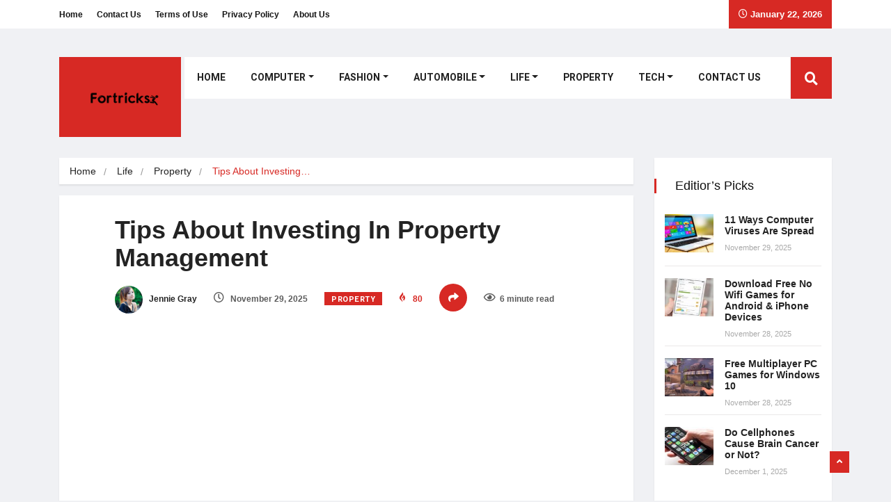

--- FILE ---
content_type: text/html; charset=UTF-8
request_url: https://fortricks.in/tips-about-investing-in-property-management/
body_size: 33094
content:
<!DOCTYPE html>
<html lang="en-US" class="" data-skin="light" prefix="og: https://ogp.me/ns#">

<head>
    <meta charset="UTF-8"><link rel="preconnect" href="https://fonts.gstatic.com/" crossorigin />
    <meta name="viewport" content="width=device-width, initial-scale=1, maximum-scale=1">
	<script data-cfasync="false" data-no-defer="1" data-no-minify="1" data-no-optimize="1">var ewww_webp_supported=!1;function check_webp_feature(A,e){var w;e=void 0!==e?e:function(){},ewww_webp_supported?e(ewww_webp_supported):((w=new Image).onload=function(){ewww_webp_supported=0<w.width&&0<w.height,e&&e(ewww_webp_supported)},w.onerror=function(){e&&e(!1)},w.src="data:image/webp;base64,"+{alpha:"UklGRkoAAABXRUJQVlA4WAoAAAAQAAAAAAAAAAAAQUxQSAwAAAARBxAR/Q9ERP8DAABWUDggGAAAABQBAJ0BKgEAAQAAAP4AAA3AAP7mtQAAAA=="}[A])}check_webp_feature("alpha");</script><script data-cfasync="false" data-no-defer="1" data-no-minify="1" data-no-optimize="1">var Arrive=function(c,w){"use strict";if(c.MutationObserver&&"undefined"!=typeof HTMLElement){var r,a=0,u=(r=HTMLElement.prototype.matches||HTMLElement.prototype.webkitMatchesSelector||HTMLElement.prototype.mozMatchesSelector||HTMLElement.prototype.msMatchesSelector,{matchesSelector:function(e,t){return e instanceof HTMLElement&&r.call(e,t)},addMethod:function(e,t,r){var a=e[t];e[t]=function(){return r.length==arguments.length?r.apply(this,arguments):"function"==typeof a?a.apply(this,arguments):void 0}},callCallbacks:function(e,t){t&&t.options.onceOnly&&1==t.firedElems.length&&(e=[e[0]]);for(var r,a=0;r=e[a];a++)r&&r.callback&&r.callback.call(r.elem,r.elem);t&&t.options.onceOnly&&1==t.firedElems.length&&t.me.unbindEventWithSelectorAndCallback.call(t.target,t.selector,t.callback)},checkChildNodesRecursively:function(e,t,r,a){for(var i,n=0;i=e[n];n++)r(i,t,a)&&a.push({callback:t.callback,elem:i}),0<i.childNodes.length&&u.checkChildNodesRecursively(i.childNodes,t,r,a)},mergeArrays:function(e,t){var r,a={};for(r in e)e.hasOwnProperty(r)&&(a[r]=e[r]);for(r in t)t.hasOwnProperty(r)&&(a[r]=t[r]);return a},toElementsArray:function(e){return e=void 0!==e&&("number"!=typeof e.length||e===c)?[e]:e}}),e=(l.prototype.addEvent=function(e,t,r,a){a={target:e,selector:t,options:r,callback:a,firedElems:[]};return this._beforeAdding&&this._beforeAdding(a),this._eventsBucket.push(a),a},l.prototype.removeEvent=function(e){for(var t,r=this._eventsBucket.length-1;t=this._eventsBucket[r];r--)e(t)&&(this._beforeRemoving&&this._beforeRemoving(t),(t=this._eventsBucket.splice(r,1))&&t.length&&(t[0].callback=null))},l.prototype.beforeAdding=function(e){this._beforeAdding=e},l.prototype.beforeRemoving=function(e){this._beforeRemoving=e},l),t=function(i,n){var o=new e,l=this,s={fireOnAttributesModification:!1};return o.beforeAdding(function(t){var e=t.target;e!==c.document&&e!==c||(e=document.getElementsByTagName("html")[0]);var r=new MutationObserver(function(e){n.call(this,e,t)}),a=i(t.options);r.observe(e,a),t.observer=r,t.me=l}),o.beforeRemoving(function(e){e.observer.disconnect()}),this.bindEvent=function(e,t,r){t=u.mergeArrays(s,t);for(var a=u.toElementsArray(this),i=0;i<a.length;i++)o.addEvent(a[i],e,t,r)},this.unbindEvent=function(){var r=u.toElementsArray(this);o.removeEvent(function(e){for(var t=0;t<r.length;t++)if(this===w||e.target===r[t])return!0;return!1})},this.unbindEventWithSelectorOrCallback=function(r){var a=u.toElementsArray(this),i=r,e="function"==typeof r?function(e){for(var t=0;t<a.length;t++)if((this===w||e.target===a[t])&&e.callback===i)return!0;return!1}:function(e){for(var t=0;t<a.length;t++)if((this===w||e.target===a[t])&&e.selector===r)return!0;return!1};o.removeEvent(e)},this.unbindEventWithSelectorAndCallback=function(r,a){var i=u.toElementsArray(this);o.removeEvent(function(e){for(var t=0;t<i.length;t++)if((this===w||e.target===i[t])&&e.selector===r&&e.callback===a)return!0;return!1})},this},i=new function(){var s={fireOnAttributesModification:!1,onceOnly:!1,existing:!1};function n(e,t,r){return!(!u.matchesSelector(e,t.selector)||(e._id===w&&(e._id=a++),-1!=t.firedElems.indexOf(e._id)))&&(t.firedElems.push(e._id),!0)}var c=(i=new t(function(e){var t={attributes:!1,childList:!0,subtree:!0};return e.fireOnAttributesModification&&(t.attributes=!0),t},function(e,i){e.forEach(function(e){var t=e.addedNodes,r=e.target,a=[];null!==t&&0<t.length?u.checkChildNodesRecursively(t,i,n,a):"attributes"===e.type&&n(r,i)&&a.push({callback:i.callback,elem:r}),u.callCallbacks(a,i)})})).bindEvent;return i.bindEvent=function(e,t,r){t=void 0===r?(r=t,s):u.mergeArrays(s,t);var a=u.toElementsArray(this);if(t.existing){for(var i=[],n=0;n<a.length;n++)for(var o=a[n].querySelectorAll(e),l=0;l<o.length;l++)i.push({callback:r,elem:o[l]});if(t.onceOnly&&i.length)return r.call(i[0].elem,i[0].elem);setTimeout(u.callCallbacks,1,i)}c.call(this,e,t,r)},i},o=new function(){var a={};function i(e,t){return u.matchesSelector(e,t.selector)}var n=(o=new t(function(){return{childList:!0,subtree:!0}},function(e,r){e.forEach(function(e){var t=e.removedNodes,e=[];null!==t&&0<t.length&&u.checkChildNodesRecursively(t,r,i,e),u.callCallbacks(e,r)})})).bindEvent;return o.bindEvent=function(e,t,r){t=void 0===r?(r=t,a):u.mergeArrays(a,t),n.call(this,e,t,r)},o};d(HTMLElement.prototype),d(NodeList.prototype),d(HTMLCollection.prototype),d(HTMLDocument.prototype),d(Window.prototype);var n={};return s(i,n,"unbindAllArrive"),s(o,n,"unbindAllLeave"),n}function l(){this._eventsBucket=[],this._beforeAdding=null,this._beforeRemoving=null}function s(e,t,r){u.addMethod(t,r,e.unbindEvent),u.addMethod(t,r,e.unbindEventWithSelectorOrCallback),u.addMethod(t,r,e.unbindEventWithSelectorAndCallback)}function d(e){e.arrive=i.bindEvent,s(i,e,"unbindArrive"),e.leave=o.bindEvent,s(o,e,"unbindLeave")}}(window,void 0),ewww_webp_supported=!1;function check_webp_feature(e,t){var r;ewww_webp_supported?t(ewww_webp_supported):((r=new Image).onload=function(){ewww_webp_supported=0<r.width&&0<r.height,t(ewww_webp_supported)},r.onerror=function(){t(!1)},r.src="data:image/webp;base64,"+{alpha:"UklGRkoAAABXRUJQVlA4WAoAAAAQAAAAAAAAAAAAQUxQSAwAAAARBxAR/Q9ERP8DAABWUDggGAAAABQBAJ0BKgEAAQAAAP4AAA3AAP7mtQAAAA==",animation:"UklGRlIAAABXRUJQVlA4WAoAAAASAAAAAAAAAAAAQU5JTQYAAAD/////AABBTk1GJgAAAAAAAAAAAAAAAAAAAGQAAABWUDhMDQAAAC8AAAAQBxAREYiI/gcA"}[e])}function ewwwLoadImages(e){if(e){for(var t=document.querySelectorAll(".batch-image img, .image-wrapper a, .ngg-pro-masonry-item a, .ngg-galleria-offscreen-seo-wrapper a"),r=0,a=t.length;r<a;r++)ewwwAttr(t[r],"data-src",t[r].getAttribute("data-webp")),ewwwAttr(t[r],"data-thumbnail",t[r].getAttribute("data-webp-thumbnail"));for(var i=document.querySelectorAll("div.woocommerce-product-gallery__image"),r=0,a=i.length;r<a;r++)ewwwAttr(i[r],"data-thumb",i[r].getAttribute("data-webp-thumb"))}for(var n=document.querySelectorAll("video"),r=0,a=n.length;r<a;r++)ewwwAttr(n[r],"poster",e?n[r].getAttribute("data-poster-webp"):n[r].getAttribute("data-poster-image"));for(var o,l=document.querySelectorAll("img.ewww_webp_lazy_load"),r=0,a=l.length;r<a;r++)e&&(ewwwAttr(l[r],"data-lazy-srcset",l[r].getAttribute("data-lazy-srcset-webp")),ewwwAttr(l[r],"data-srcset",l[r].getAttribute("data-srcset-webp")),ewwwAttr(l[r],"data-lazy-src",l[r].getAttribute("data-lazy-src-webp")),ewwwAttr(l[r],"data-src",l[r].getAttribute("data-src-webp")),ewwwAttr(l[r],"data-orig-file",l[r].getAttribute("data-webp-orig-file")),ewwwAttr(l[r],"data-medium-file",l[r].getAttribute("data-webp-medium-file")),ewwwAttr(l[r],"data-large-file",l[r].getAttribute("data-webp-large-file")),null!=(o=l[r].getAttribute("srcset"))&&!1!==o&&o.includes("R0lGOD")&&ewwwAttr(l[r],"src",l[r].getAttribute("data-lazy-src-webp"))),l[r].className=l[r].className.replace(/\bewww_webp_lazy_load\b/,"");for(var s=document.querySelectorAll(".ewww_webp"),r=0,a=s.length;r<a;r++)e?(ewwwAttr(s[r],"srcset",s[r].getAttribute("data-srcset-webp")),ewwwAttr(s[r],"src",s[r].getAttribute("data-src-webp")),ewwwAttr(s[r],"data-orig-file",s[r].getAttribute("data-webp-orig-file")),ewwwAttr(s[r],"data-medium-file",s[r].getAttribute("data-webp-medium-file")),ewwwAttr(s[r],"data-large-file",s[r].getAttribute("data-webp-large-file")),ewwwAttr(s[r],"data-large_image",s[r].getAttribute("data-webp-large_image")),ewwwAttr(s[r],"data-src",s[r].getAttribute("data-webp-src"))):(ewwwAttr(s[r],"srcset",s[r].getAttribute("data-srcset-img")),ewwwAttr(s[r],"src",s[r].getAttribute("data-src-img"))),s[r].className=s[r].className.replace(/\bewww_webp\b/,"ewww_webp_loaded");window.jQuery&&jQuery.fn.isotope&&jQuery.fn.imagesLoaded&&(jQuery(".fusion-posts-container-infinite").imagesLoaded(function(){jQuery(".fusion-posts-container-infinite").hasClass("isotope")&&jQuery(".fusion-posts-container-infinite").isotope()}),jQuery(".fusion-portfolio:not(.fusion-recent-works) .fusion-portfolio-wrapper").imagesLoaded(function(){jQuery(".fusion-portfolio:not(.fusion-recent-works) .fusion-portfolio-wrapper").isotope()}))}function ewwwWebPInit(e){ewwwLoadImages(e),ewwwNggLoadGalleries(e),document.arrive(".ewww_webp",function(){ewwwLoadImages(e)}),document.arrive(".ewww_webp_lazy_load",function(){ewwwLoadImages(e)}),document.arrive("videos",function(){ewwwLoadImages(e)}),"loading"==document.readyState?document.addEventListener("DOMContentLoaded",ewwwJSONParserInit):("undefined"!=typeof galleries&&ewwwNggParseGalleries(e),ewwwWooParseVariations(e))}function ewwwAttr(e,t,r){null!=r&&!1!==r&&e.setAttribute(t,r)}function ewwwJSONParserInit(){"undefined"!=typeof galleries&&check_webp_feature("alpha",ewwwNggParseGalleries),check_webp_feature("alpha",ewwwWooParseVariations)}function ewwwWooParseVariations(e){if(e)for(var t=document.querySelectorAll("form.variations_form"),r=0,a=t.length;r<a;r++){var i=t[r].getAttribute("data-product_variations"),n=!1;try{for(var o in i=JSON.parse(i))void 0!==i[o]&&void 0!==i[o].image&&(void 0!==i[o].image.src_webp&&(i[o].image.src=i[o].image.src_webp,n=!0),void 0!==i[o].image.srcset_webp&&(i[o].image.srcset=i[o].image.srcset_webp,n=!0),void 0!==i[o].image.full_src_webp&&(i[o].image.full_src=i[o].image.full_src_webp,n=!0),void 0!==i[o].image.gallery_thumbnail_src_webp&&(i[o].image.gallery_thumbnail_src=i[o].image.gallery_thumbnail_src_webp,n=!0),void 0!==i[o].image.thumb_src_webp&&(i[o].image.thumb_src=i[o].image.thumb_src_webp,n=!0));n&&ewwwAttr(t[r],"data-product_variations",JSON.stringify(i))}catch(e){}}}function ewwwNggParseGalleries(e){if(e)for(var t in galleries){var r=galleries[t];galleries[t].images_list=ewwwNggParseImageList(r.images_list)}}function ewwwNggLoadGalleries(e){e&&document.addEventListener("ngg.galleria.themeadded",function(e,t){window.ngg_galleria._create_backup=window.ngg_galleria.create,window.ngg_galleria.create=function(e,t){var r=$(e).data("id");return galleries["gallery_"+r].images_list=ewwwNggParseImageList(galleries["gallery_"+r].images_list),window.ngg_galleria._create_backup(e,t)}})}function ewwwNggParseImageList(e){for(var t in e){var r=e[t];if(void 0!==r["image-webp"]&&(e[t].image=r["image-webp"],delete e[t]["image-webp"]),void 0!==r["thumb-webp"]&&(e[t].thumb=r["thumb-webp"],delete e[t]["thumb-webp"]),void 0!==r.full_image_webp&&(e[t].full_image=r.full_image_webp,delete e[t].full_image_webp),void 0!==r.srcsets)for(var a in r.srcsets)nggSrcset=r.srcsets[a],void 0!==r.srcsets[a+"-webp"]&&(e[t].srcsets[a]=r.srcsets[a+"-webp"],delete e[t].srcsets[a+"-webp"]);if(void 0!==r.full_srcsets)for(var i in r.full_srcsets)nggFSrcset=r.full_srcsets[i],void 0!==r.full_srcsets[i+"-webp"]&&(e[t].full_srcsets[i]=r.full_srcsets[i+"-webp"],delete e[t].full_srcsets[i+"-webp"])}return e}check_webp_feature("alpha",ewwwWebPInit);</script>    <meta name="viewport" content="width=device-width, initial-scale=1, maximum-scale=5">
    <meta name="description" content="Tips About Investing In Property Management"/>
    
<!-- Search Engine Optimization by Rank Math - https://rankmath.com/ -->
<title>Tips About Investing In Property Management - Fortricks | New Blogging Era</title>
<meta name="description" content="Investing in property management can be a great way to generate passive income and build wealth. It&#039;s important to thoroughly research the market and find a reliable property management company to assist with the day-to-day operations of your investment."/>
<meta name="robots" content="follow, index, max-snippet:-1, max-video-preview:-1, max-image-preview:large"/>
<link rel="canonical" href="https://fortricks.in/tips-about-investing-in-property-management/" />
<meta property="og:locale" content="en_US" />
<meta property="og:type" content="article" />
<meta property="og:title" content="Tips About Investing In Property Management - Fortricks | New Blogging Era" />
<meta property="og:description" content="Investing in property management can be a great way to generate passive income and build wealth. It&#039;s important to thoroughly research the market and find a reliable property management company to assist with the day-to-day operations of your investment." />
<meta property="og:url" content="https://fortricks.in/tips-about-investing-in-property-management/" />
<meta property="og:site_name" content="Fortricks | New Blogging Era" />
<meta property="article:section" content="Property" />
<meta property="og:image" content="https://aws.wideinfo.org/fortricks.in/wp-content/uploads/2017/12/08084908/property-management-paperwork-1.jpg" />
<meta property="og:image:secure_url" content="https://aws.wideinfo.org/fortricks.in/wp-content/uploads/2017/12/08084908/property-management-paperwork-1.jpg" />
<meta property="og:image:width" content="1836" />
<meta property="og:image:height" content="1032" />
<meta property="og:image:alt" content="Tips About Investing In Property Management" />
<meta property="og:image:type" content="image/jpeg" />
<meta property="article:published_time" content="2025-11-29T05:14:07+00:00" />
<meta name="twitter:card" content="summary_large_image" />
<meta name="twitter:title" content="Tips About Investing In Property Management - Fortricks | New Blogging Era" />
<meta name="twitter:description" content="Investing in property management can be a great way to generate passive income and build wealth. It&#039;s important to thoroughly research the market and find a reliable property management company to assist with the day-to-day operations of your investment." />
<meta name="twitter:image" content="https://aws.wideinfo.org/fortricks.in/wp-content/uploads/2017/12/08084908/property-management-paperwork-1.jpg" />
<meta name="twitter:label1" content="Written by" />
<meta name="twitter:data1" content="Jennie Gray" />
<meta name="twitter:label2" content="Time to read" />
<meta name="twitter:data2" content="5 minutes" />
<script type="application/ld+json" class="rank-math-schema">{"@context":"https://schema.org","@graph":[{"@type":"Organization","@id":"https://fortricks.in/#organization","name":"Fortricks","logo":{"@type":"ImageObject","@id":"https://fortricks.in/#logo","url":"https://aws.wideinfo.org/fortricks.in/wp-content/uploads/2020/11/08082200/fortricks-1-150x120.png","contentUrl":"https://aws.wideinfo.org/fortricks.in/wp-content/uploads/2020/11/08082200/fortricks-1-150x120.png","caption":"Fortricks | New Blogging Era","inLanguage":"en-US"}},{"@type":"WebSite","@id":"https://fortricks.in/#website","url":"https://fortricks.in","name":"Fortricks | New Blogging Era","publisher":{"@id":"https://fortricks.in/#organization"},"inLanguage":"en-US"},{"@type":"ImageObject","@id":"https://aws.wideinfo.org/fortricks.in/wp-content/uploads/2017/12/08084908/property-management-paperwork-1.jpg","url":"https://aws.wideinfo.org/fortricks.in/wp-content/uploads/2017/12/08084908/property-management-paperwork-1.jpg","width":"1836","height":"1032","inLanguage":"en-US"},{"@type":"WebPage","@id":"https://fortricks.in/tips-about-investing-in-property-management/#webpage","url":"https://fortricks.in/tips-about-investing-in-property-management/","name":"Tips About Investing In Property Management - Fortricks | New Blogging Era","datePublished":"2025-11-29T05:14:07+00:00","dateModified":"2025-11-29T05:14:07+00:00","isPartOf":{"@id":"https://fortricks.in/#website"},"primaryImageOfPage":{"@id":"https://aws.wideinfo.org/fortricks.in/wp-content/uploads/2017/12/08084908/property-management-paperwork-1.jpg"},"inLanguage":"en-US"},{"@type":"Person","@id":"https://fortricks.in/author/jennie/","name":"Jennie Gray","url":"https://fortricks.in/author/jennie/","image":{"@type":"ImageObject","@id":"https://fortricks.in/wp-content/litespeed/avatar/386f0367174de1ed24e48699814dbbe6.jpg?ver=1768813229","url":"https://fortricks.in/wp-content/litespeed/avatar/386f0367174de1ed24e48699814dbbe6.jpg?ver=1768813229","caption":"Jennie Gray","inLanguage":"en-US"},"sameAs":["https://fortricks.in"],"worksFor":{"@id":"https://fortricks.in/#organization"}},{"@type":"BlogPosting","headline":"Tips About Investing In Property Management - Fortricks | New Blogging Era","datePublished":"2025-11-29T05:14:07+00:00","dateModified":"2025-11-29T05:14:07+00:00","articleSection":"Property","author":{"@id":"https://fortricks.in/author/jennie/","name":"Jennie Gray"},"publisher":{"@id":"https://fortricks.in/#organization"},"description":"Investing in property management can be a great way to generate passive income and build wealth. It&#039;s important to thoroughly research the market and find a reliable property management company to assist with the day-to-day operations of your investment.","name":"Tips About Investing In Property Management - Fortricks | New Blogging Era","@id":"https://fortricks.in/tips-about-investing-in-property-management/#richSnippet","isPartOf":{"@id":"https://fortricks.in/tips-about-investing-in-property-management/#webpage"},"image":{"@id":"https://aws.wideinfo.org/fortricks.in/wp-content/uploads/2017/12/08084908/property-management-paperwork-1.jpg"},"inLanguage":"en-US","mainEntityOfPage":{"@id":"https://fortricks.in/tips-about-investing-in-property-management/#webpage"}}]}</script>
<!-- /Rank Math WordPress SEO plugin -->

<link rel='dns-prefetch' href='//fonts.googleapis.com' />
<link rel="alternate" type="application/rss+xml" title="Fortricks | New Blogging Era &raquo; Feed" href="https://fortricks.in/feed/" />
<link rel="alternate" title="oEmbed (JSON)" type="application/json+oembed" href="https://fortricks.in/wp-json/oembed/1.0/embed?url=https%3A%2F%2Ffortricks.in%2Ftips-about-investing-in-property-management%2F" />
<link rel="alternate" title="oEmbed (XML)" type="text/xml+oembed" href="https://fortricks.in/wp-json/oembed/1.0/embed?url=https%3A%2F%2Ffortricks.in%2Ftips-about-investing-in-property-management%2F&#038;format=xml" />
<style id='wp-img-auto-sizes-contain-inline-css' type='text/css'>
img:is([sizes=auto i],[sizes^="auto," i]){contain-intrinsic-size:3000px 1500px}
/*# sourceURL=wp-img-auto-sizes-contain-inline-css */
</style>
<style id="litespeed-ccss">.aligncenter{clear:both}.fa{-moz-osx-font-smoothing:grayscale;-webkit-font-smoothing:antialiased;display:inline-block;font-style:normal;font-variant:normal;text-rendering:auto;line-height:1}.fa-angle-up:before{content:"\f106"}.fa-bolt:before{content:"\f0e7"}.fa-eye:before{content:"\f06e"}.fa-facebook:before{content:"\f09a"}.fa-google-plus:before{content:"\f2b3"}.fa-heart:before{content:"\f004"}.fa-linkedin:before{content:"\f08c"}.fa-pinterest-p:before{content:"\f231"}.fa-share:before{content:"\f064"}.fa-twitter:before{content:"\f099"}.fa{font-family:'Font Awesome 5 Free';font-weight:900}.clearfix:after,.clearfix:before{display:table;content:""}.clearfix:after{clear:both}:root{--page-title-display:block}.elementor-kit-10151{--e-global-color-primary:#6ec1e4;--e-global-color-secondary:#54595f;--e-global-color-text:#7a7a7a;--e-global-color-accent:#61ce70;--e-global-typography-primary-font-family:"Roboto";--e-global-typography-primary-font-weight:600;--e-global-typography-secondary-font-family:"Roboto Slab";--e-global-typography-secondary-font-weight:400;--e-global-typography-text-font-family:"Roboto";--e-global-typography-text-font-weight:400;--e-global-typography-accent-font-family:"Roboto";--e-global-typography-accent-font-weight:500}:root{--size:100px;--bord:15px}:root{--blue:#007bff;--indigo:#6610f2;--purple:#6f42c1;--pink:#e83e8c;--red:#dc3545;--orange:#fd7e14;--yellow:#ffc107;--green:#28a745;--teal:#20c997;--cyan:#17a2b8;--white:#fff;--gray:#6c757d;--gray-dark:#343a40;--primary:#007bff;--secondary:#6c757d;--success:#28a745;--info:#17a2b8;--warning:#ffc107;--danger:#dc3545;--light:#f8f9fa;--dark:#343a40;--breakpoint-xs:0;--breakpoint-sm:576px;--breakpoint-md:768px;--breakpoint-lg:992px;--breakpoint-xl:1200px;--font-family-sans-serif:-apple-system,BlinkMacSystemFont,"Segoe UI",Roboto,"Helvetica Neue",Arial,sans-serif,"Apple Color Emoji","Segoe UI Emoji","Segoe UI Symbol";--font-family-monospace:SFMono-Regular,Menlo,Monaco,Consolas,"Liberation Mono","Courier New",monospace}*,:after,:before{box-sizing:border-box}html{font-family:sans-serif;line-height:1.15;-webkit-text-size-adjust:100%;-ms-text-size-adjust:100%;-ms-overflow-style:scrollbar}@-ms-viewport{width:device-width}article,header,nav,section{display:block}body{margin:0;font-family:-apple-system,BlinkMacSystemFont,"Segoe UI",Roboto,"Helvetica Neue",Arial,sans-serif,"Apple Color Emoji","Segoe UI Emoji","Segoe UI Symbol";font-size:1rem;font-weight:400;line-height:1.5;color:#212529;text-align:left;background-color:#fff}h1,h2,h4{margin-top:0;margin-bottom:.5rem}p{margin-top:0;margin-bottom:1rem}ol,ul{margin-top:0;margin-bottom:1rem}ul ul{margin-bottom:0}a{color:#007bff;text-decoration:none;background-color:transparent;-webkit-text-decoration-skip:objects}img{vertical-align:middle;border-style:none}button{border-radius:0}button,input{margin:0;font-family:inherit;font-size:inherit;line-height:inherit}button,input{overflow:visible}button{text-transform:none}button,html [type=button]{-webkit-appearance:button}[type=button]::-moz-focus-inner,button::-moz-focus-inner{padding:0;border-style:none}[type=search]{outline-offset:-2px;-webkit-appearance:none}[type=search]::-webkit-search-cancel-button,[type=search]::-webkit-search-decoration{-webkit-appearance:none}::-webkit-file-upload-button{font:inherit;-webkit-appearance:button}h1,h2,h4{margin-bottom:.5rem;font-family:inherit;font-weight:500;line-height:1.2;color:inherit}h1{font-size:2.5rem}h2{font-size:2rem}h4{font-size:1.5rem}.list-unstyled{padding-left:0;list-style:none}.img-fluid{max-width:100%;height:auto}.container{width:100%;padding-right:15px;padding-left:15px;margin-right:auto;margin-left:auto}@media (min-width:576px){.container{max-width:540px}}@media (min-width:768px){.container{max-width:720px}}@media (min-width:992px){.container{max-width:960px}}@media (min-width:1200px){.container{max-width:1140px}}.row{display:-webkit-box;display:-ms-flexbox;display:flex;-ms-flex-wrap:wrap;flex-wrap:wrap;margin-right:-15px;margin-left:-15px}.col-lg-10,.col-lg-2,.col-lg-3,.col-lg-5,.col-lg-7,.col-lg-9{position:relative;width:100%;min-height:1px;padding-right:15px;padding-left:15px}@media (min-width:992px){.col-lg-2{-webkit-box-flex:0;-ms-flex:0 0 16.666667%;flex:0 0 16.666667%;max-width:16.666667%}.col-lg-3{-webkit-box-flex:0;-ms-flex:0 0 25%;flex:0 0 25%;max-width:25%}.col-lg-5{-webkit-box-flex:0;-ms-flex:0 0 41.666667%;flex:0 0 41.666667%;max-width:41.666667%}.col-lg-7{-webkit-box-flex:0;-ms-flex:0 0 58.333333%;flex:0 0 58.333333%;max-width:58.333333%}.col-lg-9{-webkit-box-flex:0;-ms-flex:0 0 75%;flex:0 0 75%;max-width:75%}.col-lg-10{-webkit-box-flex:0;-ms-flex:0 0 83.333333%;flex:0 0 83.333333%;max-width:83.333333%}}.form-control{display:block;width:100%;padding:.375rem .75rem;font-size:1rem;line-height:1.5;color:#495057;background-color:#fff;background-clip:padding-box;border:1px solid #ced4da;border-radius:.25rem}.form-control::-ms-expand{background-color:transparent;border:0}.form-control::-webkit-input-placeholder{color:#6c757d;opacity:1}.form-control::-moz-placeholder{color:#6c757d;opacity:1}.form-control:-ms-input-placeholder{color:#6c757d;opacity:1}.form-control::-ms-input-placeholder{color:#6c757d;opacity:1}.btn{display:inline-block;font-weight:400;text-align:center;white-space:nowrap;vertical-align:middle;border:1px solid transparent;padding:.375rem .75rem;font-size:1rem;line-height:1.5;border-radius:.25rem}.btn-primary{color:#fff;background-color:#007bff;border-color:#007bff}.collapse{display:none}.dropdown{position:relative}.dropdown-toggle:after{display:inline-block;width:0;height:0;margin-left:.255em;vertical-align:.255em;content:"";border-top:.3em solid;border-right:.3em solid transparent;border-bottom:0;border-left:.3em solid transparent}.dropdown-menu{position:absolute;top:100%;left:0;z-index:1000;display:none;float:left;min-width:10rem;padding:.5rem 0;margin:.125rem 0 0;font-size:1rem;color:#212529;text-align:left;list-style:none;background-color:#fff;background-clip:padding-box;border:1px solid rgba(0,0,0,.15);border-radius:.25rem}.dropdown-item{display:block;width:100%;padding:.25rem 1.5rem;clear:both;font-weight:400;color:#212529;text-align:inherit;white-space:nowrap;background-color:transparent;border:0}.input-group{position:relative;display:-webkit-box;display:-ms-flexbox;display:flex;-ms-flex-wrap:wrap;flex-wrap:wrap;-webkit-box-align:stretch;-ms-flex-align:stretch;align-items:stretch;width:100%}.input-group>.form-control{position:relative;-webkit-box-flex:1;-ms-flex:1 1 auto;flex:1 1 auto;width:1%;margin-bottom:0}.input-group>.form-control:not(:last-child){border-top-right-radius:0;border-bottom-right-radius:0}.input-group-append{display:-webkit-box;display:-ms-flexbox;display:flex}.input-group-append{margin-left:-1px}.nav{display:-webkit-box;display:-ms-flexbox;display:flex;-ms-flex-wrap:wrap;flex-wrap:wrap;padding-left:0;margin-bottom:0;list-style:none}.nav-link{display:block;padding:.5rem 1rem}.nav-tabs{border-bottom:1px solid #dee2e6}.tab-content>.tab-pane{display:none}.tab-content>.active{display:block}.navbar{position:relative;display:-webkit-box;display:-ms-flexbox;display:flex;-ms-flex-wrap:wrap;flex-wrap:wrap;-webkit-box-align:center;-ms-flex-align:center;align-items:center;-webkit-box-pack:justify;-ms-flex-pack:justify;justify-content:space-between;padding:.5rem 1rem}.navbar-brand{display:inline-block;padding-top:.3125rem;padding-bottom:.3125rem;margin-right:1rem;font-size:1.25rem;line-height:inherit;white-space:nowrap}.navbar-nav{display:-webkit-box;display:-ms-flexbox;display:flex;-webkit-box-orient:vertical;-webkit-box-direction:normal;-ms-flex-direction:column;flex-direction:column;padding-left:0;margin-bottom:0;list-style:none}.navbar-nav .nav-link{padding-right:0;padding-left:0}.navbar-nav .dropdown-menu{position:static;float:none}.navbar-collapse{-ms-flex-preferred-size:100%;flex-basis:100%;-webkit-box-flex:1;-ms-flex-positive:1;flex-grow:1;-webkit-box-align:center;-ms-flex-align:center;align-items:center}.navbar-toggler{padding:.25rem .75rem;font-size:1.25rem;line-height:1;background-color:transparent;border:1px solid transparent;border-radius:.25rem}.navbar-toggler-icon{display:inline-block;width:1.5em;height:1.5em;vertical-align:middle;content:"";background:no-repeat center center;background-size:100% 100%}@media (min-width:992px){.navbar-expand-lg{-webkit-box-orient:horizontal;-webkit-box-direction:normal;-ms-flex-flow:row nowrap;flex-flow:row nowrap;-webkit-box-pack:start;-ms-flex-pack:start;justify-content:flex-start}.navbar-expand-lg .navbar-nav{-webkit-box-orient:horizontal;-webkit-box-direction:normal;-ms-flex-direction:row;flex-direction:row}.navbar-expand-lg .navbar-nav .dropdown-menu{position:absolute}.navbar-expand-lg .navbar-nav .nav-link{padding-right:.5rem;padding-left:.5rem}.navbar-expand-lg .navbar-collapse{display:-webkit-box!important;display:-ms-flexbox!important;display:flex!important;-ms-flex-preferred-size:auto;flex-basis:auto}.navbar-expand-lg .navbar-toggler{display:none}}.navbar-light .navbar-brand{color:rgba(0,0,0,.9)}.navbar-light .navbar-nav .nav-link{color:rgba(0,0,0,.5)}.navbar-light .navbar-toggler{color:rgba(0,0,0,.5);border-color:rgba(0,0,0,.1)}.navbar-light .navbar-toggler-icon{background-image:url("data:image/svg+xml;charset=utf8,%3Csvg viewBox='0 0 30 30' xmlns='http://www.w3.org/2000/svg'%3E%3Cpath stroke='rgba(0, 0, 0, 0.5)' stroke-width='2' stroke-linecap='round' stroke-miterlimit='10' d='M4 7h22M4 15h22M4 23h22'/%3E%3C/svg%3E")}.breadcrumb{display:-webkit-box;display:-ms-flexbox;display:flex;-ms-flex-wrap:wrap;flex-wrap:wrap;padding:.75rem 1rem;margin-bottom:1rem;list-style:none;background-color:#e9ecef;border-radius:.25rem}.media{display:-webkit-box;display:-ms-flexbox;display:flex;-webkit-box-align:start;-ms-flex-align:start;align-items:flex-start}.media-body{-webkit-box-flex:1;-ms-flex:1;flex:1}.clearfix:after{display:block;clear:both;content:""}.d-none{display:none!important}.d-flex{display:-webkit-box!important;display:-ms-flexbox!important;display:flex!important}@media (min-width:992px){.d-lg-none{display:none!important}}.align-self-center{-ms-flex-item-align:center!important;align-self:center!important}.float-left{float:left!important}.mt-0{margin-top:0!important}.mb-1{margin-bottom:.25rem!important}.mr-3{margin-right:1rem!important}.pr-0{padding-right:0!important}.text-right{text-align:right!important}.text-center{text-align:center!important}.fa{display:inline-block;font:normal normal normal 14px/1 FontAwesome;font-size:inherit;text-rendering:auto;-webkit-font-smoothing:antialiased;-moz-osx-font-smoothing:grayscale}.fa-heart:before{content:"\f004"}.fa-clock-o:before{content:"\f017"}.fa-share:before{content:"\f064"}.fa-eye:before{content:"\f06e"}.fa-twitter:before{content:"\f099"}.fa-facebook:before{content:"\f09a"}.fa-google-plus:before{content:"\f0d5"}.fa-linkedin:before{content:"\f0e1"}.fa-bolt:before{content:"\f0e7"}.fa-angle-up:before{content:"\f106"}.fa-pinterest-p:before{content:"\f231"}[class^=icon-],[class*=" icon-"]{font-family:'icomoon'!important;speak:none;font-style:normal;font-weight:400;font-variant:normal;text-transform:none;line-height:1;-webkit-font-smoothing:antialiased;-moz-osx-font-smoothing:grayscale}.icon-fire:before{content:"\e906"}.icon-search:before{content:"\e90c"}.owl-carousel{position:relative}.owl-carousel{display:none;width:100%;z-index:1}button::-moz-focus-inner{padding:0;border:0}:root{font-size:16px}body{color:#232323;-webkit-font-smoothing:antialiased;-moz-osx-font-smoothing:grayscale;overflow-x:hidden;line-height:24px;font-family:"Arimo",sans-serif;background:#e9edf2}p{margin-bottom:1rem}h1,h2,h4,.navbar-container .navbar .nav-item a,.post-cat,.post-list-item .nav-tabs li a{font-family:"Heebo",sans-serif}h1{font-size:36px}h2{font-size:28px}h4{font-size:20px}a,a:visited{text-decoration:none;outline:0 solid}.btn{font-size:13px;text-transform:uppercase;color:#fff;outline:none;border:none;padding:13px 37px;border-radius:0;font-weight:600}.btn.btn-primary{background:#d72924}section{padding:15px 0}.hidden{display:none!important}.pr-0{padding-right:0}.gap-30{height:30px}.post-cat{background:#007dff}.post-title{font-size:15px;font-weight:500;color:#151515;margin-bottom:5px;line-height:20px}.post-title.lg{font-size:36px;margin-bottom:17px;word-break:break-word;line-height:40px}.post-title a{color:#222}.post-meta-info{margin-bottom:10px;padding-left:0}.post-meta-info li{font-size:12px;display:inline-block;position:relative;margin-right:20px;font-weight:600;color:#5c5c5c}.post-meta-info li i{margin-right:6px;font-size:15px}.post-meta-info li a{color:#5c5c5c}.post-meta-info li a.post-cat{margin-left:0;color:#fff}.post-meta-info li.author{padding-left:0}.post-meta-info li.author a{color:#232323}.post-meta-info li:last-child{margin-right:0}.post-meta-info li.active{color:#d72924;font-weight:600}.post-meta-info .share-post{width:40px;height:40px;border-radius:50%;background:#d72924;color:#fff;display:block;text-align:center;padding:10px 0}.post-meta-info .share-post i{margin-right:0}.post-meta-info .social-share-post .social-list{position:absolute;right:40px;top:0;padding:0;z-index:1;background:#f7f7f7;min-width:235px;padding:12px 18px;display:none;text-align:center}.post-meta-info .social-share-post .social-list li:last-child{margin-right:0}.post-meta{color:#a9a9a9;font-size:14px;padding:20px 0 15px}img{-ms-interpolation-mode:bicubic;border:0;height:auto;max-width:100%;vertical-align:middle}.aligncenter{clear:both;display:block;margin:0 auto}p{margin:0 0 15px}#preloader{position:fixed;top:0;left:0;height:100%;width:100%;z-index:99999999999999;overflow:hidden;background-color:#d72924}.preloader-cancel-btn-wraper{position:fixed;bottom:0;right:0;padding:30px}.preloader-cancel-btn-wraper .preloader-cancel-btn{border-radius:36px;font-size:11px;padding:13px 23px;background:#9a2521}.spinner{width:40px;height:40px;position:absolute;top:50%;left:50%;-webkit-transform:translate(-50%,-50%);-ms-transform:translate(-50%,-50%);transform:translate(-50%,-50%)}.double-bounce1{width:100%;height:100%;border-radius:50%;background-color:#fff;opacity:.6;position:absolute;top:0;left:0;-webkit-animation:sk-bounce 2s infinite ease-in-out;animation:sk-bounce 2s infinite ease-in-out}.double-bounce2{width:100%;height:100%;border-radius:50%;background-color:#fff;opacity:.6;position:absolute;top:0;left:0;-webkit-animation:sk-bounce 2s infinite ease-in-out;animation:sk-bounce 2s infinite ease-in-out;-webkit-animation-delay:-1s;animation-delay:-1s}@-webkit-keyframes sk-bounce{0%,100%{transform:scale(0);-webkit-transform:scale(0)}50%{transform:scale(1);-webkit-transform:scale(1)}}@keyframes sk-bounce{0%,100%{transform:scale(0);-webkit-transform:scale(0)}50%{transform:scale(1);-webkit-transform:scale(1)}}.ts-top-nav{padding-left:0}.ts-top-nav li{display:inline-block;margin-right:16px}.ts-top-nav li a{font-size:12px;color:#151515;line-height:40px;padding:0;font-weight:600}.ts-top-nav li:last-of-type{margin-right:0}.top-social li{display:inline-block;line-height:41px}.top-social li.ts-date{padding:0 14px;margin-left:19px;background:#d72924;color:#fff;font-weight:600}.top-bar{background:#fff;padding:0;border-top:0!important}.top-bar ul{margin-bottom:0}.top-bar .ts-top-nav{display:inline-block}.top-bar .ts-date{font-size:13px;color:#606060}.logo{padding:0 10px}ul.right-menu.align-to-right{margin-bottom:0;list-style:none;padding:0}.header-nav-item{padding-left:5px}.breaking-title{font-size:13px;text-transform:uppercase;color:#d72924;font-weight:700;margin-bottom:0;line-height:26px;padding-right:10px}.breaking-title i{font-size:15px;margin-right:6px}.ts-breaking-news{background:#fff;padding:12px 20px;margin-bottom:5px}.ts-breaking-news .breaking-news-content{width:80%}.header-default{position:relative}.logo{background:#d72924;height:115px}.logo a{display:block;text-align:center;line-height:115px}.logo img{max-width:100%}.right-menu li{float:left}.right-menu li a{line-height:61px;width:60px;height:60px;font-size:19px;display:block;text-align:center;border-left:1px solid #e9e9e9;color:#5c5c5c}.navbar-container{position:relative;background-color:#fff}.navbar-container:after{content:"";display:block;clear:both}.navbar-container .nav-search-button{background-color:#d72924;color:#fff;padding-top:2px!important}.navbar-container .nav-search-button:before{display:none}.navbar-container .right-menu{position:absolute;right:0;top:0}.navbar-container .navbar{background-color:#fff;padding:0;font-weight:700;text-transform:uppercase;color:#232323}.navbar-container .navbar .navbar-toggler{border:0}.navbar-container .navbar .navbar-brand{height:50px;margin:5px 0 5px 20px}.navbar-container .navbar .navbar-brand img{max-height:100%}.navbar-container .navbar .main-menu .nav-item>a{color:#232323;font-size:14px}.navbar-container .navbar .main-menu .nav-item .dropdown-menu{margin-top:0;margin-bottom:0;-webkit-box-shadow:0 6px 12px rgba(0,0,0,.175);box-shadow:0 6px 12px rgba(0,0,0,.175);border:0;font-size:13px;border-top:solid 1px #f0f0f0;min-width:220px;border-radius:0;padding:0 10px}.navbar-container .navbar .main-menu .nav-item .dropdown-menu li.dropdown>a:before{content:'\f0da';font-size:10px;font-family:'Fontawesome';position:absolute;right:8px;top:12px}.navbar-container .navbar .main-menu .nav-item .dropdown-menu>li>.dropdown-item{background-color:#fff!important;padding:14px 16px;font-weight:700;position:relative;border-bottom:1px solid #f0f0f0;white-space:pre-wrap}.navbar-container .navbar .main-menu .nav-item>a{padding:18px}.navbar-container .main-menu>.menu-item>.dropdown-menu>.menu-item>.dropdown-menu{right:100%;top:0;left:auto}.navbar-container .vinkmag-serach{display:none}.navbar-container .vinkmag-serach .input-group{position:absolute;top:0;left:0;right:0;bottom:0;background-color:#fff}.navbar-container .vinkmag-serach .input-group .form-control{border:0;line-height:60px;font-size:20px;border-radius:0}.navbar-container .vinkmag-serach .input-group .nav-search-close-button{display:-webkit-box!important;display:-ms-flexbox!important;display:flex!important;width:28px;line-height:normal;color:#70798b;font-size:20px;text-align:center;padding-top:0;padding-right:15px;-ms-flex-item-align:center;align-self:center}.recent-posts-widget ul li{min-height:100px}.recent-posts-widget ul li .posts-thumb img{width:110px;height:80px}.recent-posts-widget ul li .post-info .entry-title{font-size:14px}.recent-posts-widget ul li .post-info .entry-title a{color:#232323}.recent-posts-widget ul li .post-info .post-meta{padding:0}.recent-posts-widget ul li:last-child{min-height:1px}.post-content{z-index:1;position:relative}.post-cat{position:relative;z-index:1;display:inline-block;color:#fff;font-size:11px;font-weight:700!important;text-transform:uppercase;padding:0 10px;left:30px;line-height:21px;height:19px;top:-3px;letter-spacing:.55px}.ts-grid-box{position:relative;margin-bottom:30px;padding:30px;background:#fff;-webkit-box-shadow:0px 2px 2px 0px rgba(0,0,0,.08);box-shadow:0px 2px 2px 0px rgba(0,0,0,.08)}.ts-grid-box .post-cat{position:absolute;top:0}.ts-grid-box:last-of-type{margin-bottom:0}.post-list-item{position:relative;background:#fff}.post-list-item .nav-tabs{display:-ms-flexbox;display:-webkit-box;display:flex;-ms-flex-wrap:wrap;flex-wrap:wrap;margin-bottom:6px}.post-list-item .nav-tabs li{-ms-flex-preferred-size:0;flex-basis:0;-ms-flex-positive:1;-webkit-box-flex:1;flex-grow:1;max-width:100%;text-align:center;margin-bottom:0}.post-list-item .nav-tabs li a{font-size:13px;text-transform:uppercase;color:#5c5c5c;line-height:50px;font-weight:500!important;position:relative;display:block}.post-list-item .nav-tabs li a:before{position:absolute;left:0;bottom:0;width:100%;height:2px;background:#6200ee;content:'';opacity:0}.post-list-item .nav-tabs li a i{margin-right:6px}.post-list-item .nav-tabs li a.active{color:#6200ee}.post-list-item .nav-tabs li a.active:before{opacity:1}.post-list-item.widgets.grid-no-shadow .ts-grid-box{-webkit-box-shadow:none;box-shadow:none;padding-left:0;padding-right:0}.post-tab-list{margin-bottom:0;padding:15px}.post-tab-list .post-content.media{border-bottom:1px solid #ededed;margin-bottom:16px;padding-bottom:15px}.post-tab-list .post-content.media .sidebar-img{width:70px;height:50px}.post-tab-list .post-content.media .post-title{margin-bottom:0;line-height:19px}.post-tab-list .post-content.media:last-of-type{padding-bottom:0;border-bottom:none;margin-bottom:5px}.post-tab-list .post-tag{line-height:11px;margin-bottom:6px;display:block}.post-tab-list .post-tag a{font-size:12px;text-transform:uppercase;font-weight:700}img.sidebar-img{width:90px;height:65px;margin-right:15px}#content{padding:30px 0}.breadcrumb{background:#fff;webkit-box-shadow:0px 2px 2px 0px rgba(0,0,0,.08);-webkit-box-shadow:0px 2px 2px 0px rgba(0,0,0,.08);box-shadow:0px 2px 2px 0px rgba(0,0,0,.08);padding:0;border-radius:0}.breadcrumb li{display:inline-block;padding:7px 15px;color:#232323;position:relative;font-size:14px!important;word-wrap:break-word;white-space:pre-wrap;max-width:100%}.breadcrumb li:before{position:absolute;right:0;top:8px;content:'/';height:100%;color:#999}.breadcrumb li a{color:#232323}.breadcrumb li:last-child:before{content:'';position:relative;color:#fff}.single-post-wrapper .content-wrapper{padding:30px 80px 40px}.single-post-wrapper .post-title.lg{line-height:40px}.single-post-wrapper .post-meta-info{margin-bottom:35px;padding-left:0;position:relative}.single-post-wrapper .post-meta-info li{font-size:12px}.single-post-wrapper .post-meta-info li a.post-cat{position:relative;left:0}.single-post-wrapper p{line-height:28px;margin-bottom:25px}.widgets{margin-bottom:30px}.widgets:last-of-type{margin-bottom:0}.widgets ul li{font-size:14px;color:#232323;margin-bottom:12px}.widgets ul li:last-child{margin-bottom:0}.widgets ul li a{font-size:14px;color:#232323}.widgets.vinkmag_latest_post_tab_widget{padding:0}.widgets.vinkmag_latest_post_tab_widget .post-tab-list{padding-left:15px!important;padding-right:15px!important}.widget-title{font-size:20px;font-weight:500;margin-bottom:25px;position:relative}.widget-title:before{position:absolute;left:-30px;top:0;width:3px;height:100%;content:'';background:#d72924}.right-sidebar{margin-bottom:20px}.right-sidebar .vinkmag_latest_news_widget .recent-posts-widget .list-unstyled{margin:0 -15px}.right-sidebar .vinkmag_latest_news_widget .recent-posts-widget .list-unstyled li{min-height:80px;border-bottom:1px solid #eae8e8;padding:5px 0}.right-sidebar .vinkmag_latest_news_widget .recent-posts-widget .list-unstyled li:last-child{border-bottom:none}.right-sidebar .vinkmag_latest_news_widget .recent-posts-widget .list-unstyled li .post-meta{margin-bottom:0;font-size:11px}.right-sidebar .vinkmag_latest_news_widget .recent-posts-widget .posts-thumb img{width:70px;height:55px}.right-sidebar .post-tab-list .post-title{font-size:14px}.post-layout-3 .content-wrapper.vinkmag-single{padding-top:0}.back-to-top{position:fixed;right:60px;bottom:40px;z-index:10;-webkit-backface-visibility:hidden}.back-to-top .btn{padding:6px 10px}body{font-family:"Arimo"}h1,h2,h4{font-family:"Heebo";font-style:normal;font-weight:400}.post-cat,.post-list-item .nav-tabs li a{font-family:"Heebo"}.body-inner-content{background-color:#f0f1f4;background-image:url();background-repeat:no-repeat;background-position:top center;background-size:cover}.top-bar .top-social li.ts-date,.logo,.navbar-style1.navbar-container .nav-search-button,.widget-title:before,.btn.btn-primary,.post-list-item .nav-tabs li a:before,.post-meta-info .share-post{background-color:#d72924}.breaking-title,.single-post a,.post-meta-info li.active,.breadcrumb li,.single-post a{color:#d72924}.breadcrumb{padding:0!important}.single-post-wrapper .content-wrapper{padding:55px 80px 40px}.single-post a{color:#d42f1f}.single-post .post-title a{color:#232323}.content-wrapper a{color:#d92c26}body{font-size:15px}h1,h2,h4{font-weight:700}.right-sidebar ul{border:0;padding:0;list-style:none}.right-sidebar .widget-title{font-size:18px}.entry-content img{max-width:100%}@media (min-width:992px) and (max-width:1200px){.logo img{width:100%;padding:0 5px}.vinkmag-single ul li{margin-bottom:14px;font-size:14px}.post-title.lg{font-size:30px}}@media (min-width:768px) and (max-width:991px){.container{max-width:100%}.pr-0{padding-right:15px!important}.navbar-container .navbar .nav-item a{font-size:13px;padding-top:15px;padding-bottom:15px}.top-social{text-align:center;padding-left:0}.md-center-item{text-align:center}.navbar-container .navbar .nav-item .dropdown-menu li.dropdown>a:before{content:'\f0d7'}.logo{display:none}.header-nav-item{padding-left:15px}.post-title.lg{font-size:30px}.right-sidebar .ts-grid-box.vinkmag_latest_news_widget{padding:30px}.vinkmag-single.content-wrapper{padding:30px 40px 40px}.post-meta-info li{margin-right:20px;margin-bottom:12px}.vinkmag-single ul li{margin-bottom:14px;font-size:14px}.navbar-container .navbar .nav-item .dropdown-menu{opacity:1;visibility:visible;-webkit-box-shadow:none;box-shadow:none}.navbar-container .navbar li{clear:both}.navbar-container .navbar li .dropdown-toggle:after{float:right;margin-top:10px}}@media (max-width:767px){.container{max-width:100%!important}.pr-0{padding-right:15px!important}.top-bar .top-social{text-align:center;padding-left:0}.top-bar .ts-top-nav{display:block;text-align:center;padding-left:0;margin-bottom:20px}.top-bar .ts-top-nav li a{line-height:20px}.logo{display:none}.header-nav-item{padding-left:15px}.navbar-style1 .xs-navbar{margin-right:0!important;padding-right:0!important}.navbar-style1 .right-menu{display:none}.navbar-container .navbar{padding-right:0!important}.navbar-container .navbar .nav-item a{padding:8px 18px;font-size:12px}.navbar-container .navbar .nav-item .dropdown-menu{-webkit-box-shadow:none;box-shadow:none}.navbar-container .navbar .nav-item .dropdown-menu li.dropdown>a:before{content:'\f0d7'}#breaking_slider{width:100%}.post-title.lg{font-size:24px;line-height:28px}.ts-grid-box:last-of-type{margin-bottom:30px}.ts-grid-box{padding:30px 15px}.right-sidebar .widget-title{margin-left:15px}.right-sidebar .vinkmag_latest_news_widget .recent-posts-widget .list-unstyled{margin:0}.vinkmag-single.ts-grid-box{padding:30px 15px 30px}.post-meta-info li{margin-right:10px;margin-bottom:10px}.breadcrumb li{position:relative;font-size:11px!important;padding:7px 7px 7px 17px}.breadcrumb li:before{background:0 0;right:-8px;top:8px;content:'/';width:auto;height:100%;color:#999}.breadcrumb li a{font-size:11px!important}.ts-breaking-news .breaking-news-content{width:100%}.single-post-wrapper .post-title.lg{line-height:30px}.navbar-container .navbar .nav-item .dropdown-menu{opacity:1;visibility:visible}.navbar-container .navbar li{clear:both}.navbar-container .navbar li .dropdown-toggle:after{float:right;margin-top:10px}}body{overflow-x:hidden;color:#232323;-webkit-font-smoothing:antialiased!important;background:#f9f9f9}@media only screen and (min-width:768px){.entry-content>*{margin-top:32px;margin-bottom:32px}}ul,li{list-style-position:inside}.aligncenter,.aligncenter{margin-left:auto;margin-right:auto}.entry-header .post-title.lg{font-weight:700;color:#232323}.clearfix:after{display:block;clear:both;content:""}@media (max-width:1024px){#main-menu{padding-top:90px}.navbar .navbar-toggler{display:block}}@media (min-width:1025px){.navbar .navbar-toggler{display:none}}[class*=" icon-"],[class^=icon-]{font-family:iconfont!important;speak:none;font-style:normal;font-weight:400;font-variant:normal;text-transform:none;line-height:1;-webkit-font-smoothing:antialiased;-moz-osx-font-smoothing:grayscale}.icon-fire:before{content:"\e9ea"}.icon-search:before{content:"\e997"}.ts-breaking-news{background:#fff;padding:12px 20px;margin-bottom:5px;display:none}</style><script>WebFontConfig={google:{families:["Arimo:400,400i,700,700i","Heebo:400,500,700,800,900","Merriweather:400,400i,700,700i,900,900i&display=swap"]}};if ( typeof WebFont === "object" && typeof WebFont.load === "function" ) { WebFont.load( WebFontConfig ); }</script><script data-optimized="1" src="https://fortricks.in/wp-content/plugins/litespeed-cache/assets/js/webfontloader.min.js"></script><script>!function(a){"use strict";var b=function(b,c,d){function e(a){return h.body?a():void setTimeout(function(){e(a)})}function f(){i.addEventListener&&i.removeEventListener("load",f),i.media=d||"all"}var g,h=a.document,i=h.createElement("link");if(c)g=c;else{var j=(h.body||h.getElementsByTagName("head")[0]).childNodes;g=j[j.length-1]}var k=h.styleSheets;i.rel="stylesheet",i.href=b,i.media="only x",e(function(){g.parentNode.insertBefore(i,c?g:g.nextSibling)});var l=function(a){for(var b=i.href,c=k.length;c--;)if(k[c].href===b)return a();setTimeout(function(){l(a)})};return i.addEventListener&&i.addEventListener("load",f),i.onloadcssdefined=l,l(f),i};"undefined"!=typeof exports?exports.loadCSS=b:a.loadCSS=b}("undefined"!=typeof global?global:this);!function(a){if(a.loadCSS){var b=loadCSS.relpreload={};if(b.support=function(){try{return a.document.createElement("link").relList.supports("preload")}catch(b){return!1}},b.poly=function(){for(var b=a.document.getElementsByTagName("link"),c=0;c<b.length;c++){var d=b[c];"preload"===d.rel&&"style"===d.getAttribute("as")&&(a.loadCSS(d.href,d,d.getAttribute("media")),d.rel=null)}},!b.support()){b.poly();var c=a.setInterval(b.poly,300);a.addEventListener&&a.addEventListener("load",function(){b.poly(),a.clearInterval(c)}),a.attachEvent&&a.attachEvent("onload",function(){a.clearInterval(c)})}}}(this);</script>
<link data-asynced="1" as="style" onload="this.onload=null;this.rel='stylesheet'"  rel='preload' id='wp-block-library-css' href='https://fortricks.in/wp-includes/css/dist/block-library/style.min.css' type='text/css' media='all' />
<style id='wp-block-library-theme-inline-css' type='text/css'>
.wp-block-audio :where(figcaption){color:#555;font-size:13px;text-align:center}.is-dark-theme .wp-block-audio :where(figcaption){color:#ffffffa6}.wp-block-audio{margin:0 0 1em}.wp-block-code{border:1px solid #ccc;border-radius:4px;font-family:Menlo,Consolas,monaco,monospace;padding:.8em 1em}.wp-block-embed :where(figcaption){color:#555;font-size:13px;text-align:center}.is-dark-theme .wp-block-embed :where(figcaption){color:#ffffffa6}.wp-block-embed{margin:0 0 1em}.blocks-gallery-caption{color:#555;font-size:13px;text-align:center}.is-dark-theme .blocks-gallery-caption{color:#ffffffa6}:root :where(.wp-block-image figcaption){color:#555;font-size:13px;text-align:center}.is-dark-theme :root :where(.wp-block-image figcaption){color:#ffffffa6}.wp-block-image{margin:0 0 1em}.wp-block-pullquote{border-bottom:4px solid;border-top:4px solid;color:currentColor;margin-bottom:1.75em}.wp-block-pullquote :where(cite),.wp-block-pullquote :where(footer),.wp-block-pullquote__citation{color:currentColor;font-size:.8125em;font-style:normal;text-transform:uppercase}.wp-block-quote{border-left:.25em solid;margin:0 0 1.75em;padding-left:1em}.wp-block-quote cite,.wp-block-quote footer{color:currentColor;font-size:.8125em;font-style:normal;position:relative}.wp-block-quote:where(.has-text-align-right){border-left:none;border-right:.25em solid;padding-left:0;padding-right:1em}.wp-block-quote:where(.has-text-align-center){border:none;padding-left:0}.wp-block-quote.is-large,.wp-block-quote.is-style-large,.wp-block-quote:where(.is-style-plain){border:none}.wp-block-search .wp-block-search__label{font-weight:700}.wp-block-search__button{border:1px solid #ccc;padding:.375em .625em}:where(.wp-block-group.has-background){padding:1.25em 2.375em}.wp-block-separator.has-css-opacity{opacity:.4}.wp-block-separator{border:none;border-bottom:2px solid;margin-left:auto;margin-right:auto}.wp-block-separator.has-alpha-channel-opacity{opacity:1}.wp-block-separator:not(.is-style-wide):not(.is-style-dots){width:100px}.wp-block-separator.has-background:not(.is-style-dots){border-bottom:none;height:1px}.wp-block-separator.has-background:not(.is-style-wide):not(.is-style-dots){height:2px}.wp-block-table{margin:0 0 1em}.wp-block-table td,.wp-block-table th{word-break:normal}.wp-block-table :where(figcaption){color:#555;font-size:13px;text-align:center}.is-dark-theme .wp-block-table :where(figcaption){color:#ffffffa6}.wp-block-video :where(figcaption){color:#555;font-size:13px;text-align:center}.is-dark-theme .wp-block-video :where(figcaption){color:#ffffffa6}.wp-block-video{margin:0 0 1em}:root :where(.wp-block-template-part.has-background){margin-bottom:0;margin-top:0;padding:1.25em 2.375em}
/*# sourceURL=/wp-includes/css/dist/block-library/theme.min.css */
</style>
<style id='classic-theme-styles-inline-css' type='text/css'>
/*! This file is auto-generated */
.wp-block-button__link{color:#fff;background-color:#32373c;border-radius:9999px;box-shadow:none;text-decoration:none;padding:calc(.667em + 2px) calc(1.333em + 2px);font-size:1.125em}.wp-block-file__button{background:#32373c;color:#fff;text-decoration:none}
/*# sourceURL=/wp-includes/css/classic-themes.min.css */
</style>
<style id='global-styles-inline-css' type='text/css'>
:root{--wp--preset--aspect-ratio--square: 1;--wp--preset--aspect-ratio--4-3: 4/3;--wp--preset--aspect-ratio--3-4: 3/4;--wp--preset--aspect-ratio--3-2: 3/2;--wp--preset--aspect-ratio--2-3: 2/3;--wp--preset--aspect-ratio--16-9: 16/9;--wp--preset--aspect-ratio--9-16: 9/16;--wp--preset--color--black: #000000;--wp--preset--color--cyan-bluish-gray: #abb8c3;--wp--preset--color--white: #ffffff;--wp--preset--color--pale-pink: #f78da7;--wp--preset--color--vivid-red: #cf2e2e;--wp--preset--color--luminous-vivid-orange: #ff6900;--wp--preset--color--luminous-vivid-amber: #fcb900;--wp--preset--color--light-green-cyan: #7bdcb5;--wp--preset--color--vivid-green-cyan: #00d084;--wp--preset--color--pale-cyan-blue: #8ed1fc;--wp--preset--color--vivid-cyan-blue: #0693e3;--wp--preset--color--vivid-purple: #9b51e0;--wp--preset--gradient--vivid-cyan-blue-to-vivid-purple: linear-gradient(135deg,rgb(6,147,227) 0%,rgb(155,81,224) 100%);--wp--preset--gradient--light-green-cyan-to-vivid-green-cyan: linear-gradient(135deg,rgb(122,220,180) 0%,rgb(0,208,130) 100%);--wp--preset--gradient--luminous-vivid-amber-to-luminous-vivid-orange: linear-gradient(135deg,rgb(252,185,0) 0%,rgb(255,105,0) 100%);--wp--preset--gradient--luminous-vivid-orange-to-vivid-red: linear-gradient(135deg,rgb(255,105,0) 0%,rgb(207,46,46) 100%);--wp--preset--gradient--very-light-gray-to-cyan-bluish-gray: linear-gradient(135deg,rgb(238,238,238) 0%,rgb(169,184,195) 100%);--wp--preset--gradient--cool-to-warm-spectrum: linear-gradient(135deg,rgb(74,234,220) 0%,rgb(151,120,209) 20%,rgb(207,42,186) 40%,rgb(238,44,130) 60%,rgb(251,105,98) 80%,rgb(254,248,76) 100%);--wp--preset--gradient--blush-light-purple: linear-gradient(135deg,rgb(255,206,236) 0%,rgb(152,150,240) 100%);--wp--preset--gradient--blush-bordeaux: linear-gradient(135deg,rgb(254,205,165) 0%,rgb(254,45,45) 50%,rgb(107,0,62) 100%);--wp--preset--gradient--luminous-dusk: linear-gradient(135deg,rgb(255,203,112) 0%,rgb(199,81,192) 50%,rgb(65,88,208) 100%);--wp--preset--gradient--pale-ocean: linear-gradient(135deg,rgb(255,245,203) 0%,rgb(182,227,212) 50%,rgb(51,167,181) 100%);--wp--preset--gradient--electric-grass: linear-gradient(135deg,rgb(202,248,128) 0%,rgb(113,206,126) 100%);--wp--preset--gradient--midnight: linear-gradient(135deg,rgb(2,3,129) 0%,rgb(40,116,252) 100%);--wp--preset--font-size--small: 13px;--wp--preset--font-size--medium: 20px;--wp--preset--font-size--large: 36px;--wp--preset--font-size--x-large: 42px;--wp--preset--spacing--20: 0.44rem;--wp--preset--spacing--30: 0.67rem;--wp--preset--spacing--40: 1rem;--wp--preset--spacing--50: 1.5rem;--wp--preset--spacing--60: 2.25rem;--wp--preset--spacing--70: 3.38rem;--wp--preset--spacing--80: 5.06rem;--wp--preset--shadow--natural: 6px 6px 9px rgba(0, 0, 0, 0.2);--wp--preset--shadow--deep: 12px 12px 50px rgba(0, 0, 0, 0.4);--wp--preset--shadow--sharp: 6px 6px 0px rgba(0, 0, 0, 0.2);--wp--preset--shadow--outlined: 6px 6px 0px -3px rgb(255, 255, 255), 6px 6px rgb(0, 0, 0);--wp--preset--shadow--crisp: 6px 6px 0px rgb(0, 0, 0);}:where(.is-layout-flex){gap: 0.5em;}:where(.is-layout-grid){gap: 0.5em;}body .is-layout-flex{display: flex;}.is-layout-flex{flex-wrap: wrap;align-items: center;}.is-layout-flex > :is(*, div){margin: 0;}body .is-layout-grid{display: grid;}.is-layout-grid > :is(*, div){margin: 0;}:where(.wp-block-columns.is-layout-flex){gap: 2em;}:where(.wp-block-columns.is-layout-grid){gap: 2em;}:where(.wp-block-post-template.is-layout-flex){gap: 1.25em;}:where(.wp-block-post-template.is-layout-grid){gap: 1.25em;}.has-black-color{color: var(--wp--preset--color--black) !important;}.has-cyan-bluish-gray-color{color: var(--wp--preset--color--cyan-bluish-gray) !important;}.has-white-color{color: var(--wp--preset--color--white) !important;}.has-pale-pink-color{color: var(--wp--preset--color--pale-pink) !important;}.has-vivid-red-color{color: var(--wp--preset--color--vivid-red) !important;}.has-luminous-vivid-orange-color{color: var(--wp--preset--color--luminous-vivid-orange) !important;}.has-luminous-vivid-amber-color{color: var(--wp--preset--color--luminous-vivid-amber) !important;}.has-light-green-cyan-color{color: var(--wp--preset--color--light-green-cyan) !important;}.has-vivid-green-cyan-color{color: var(--wp--preset--color--vivid-green-cyan) !important;}.has-pale-cyan-blue-color{color: var(--wp--preset--color--pale-cyan-blue) !important;}.has-vivid-cyan-blue-color{color: var(--wp--preset--color--vivid-cyan-blue) !important;}.has-vivid-purple-color{color: var(--wp--preset--color--vivid-purple) !important;}.has-black-background-color{background-color: var(--wp--preset--color--black) !important;}.has-cyan-bluish-gray-background-color{background-color: var(--wp--preset--color--cyan-bluish-gray) !important;}.has-white-background-color{background-color: var(--wp--preset--color--white) !important;}.has-pale-pink-background-color{background-color: var(--wp--preset--color--pale-pink) !important;}.has-vivid-red-background-color{background-color: var(--wp--preset--color--vivid-red) !important;}.has-luminous-vivid-orange-background-color{background-color: var(--wp--preset--color--luminous-vivid-orange) !important;}.has-luminous-vivid-amber-background-color{background-color: var(--wp--preset--color--luminous-vivid-amber) !important;}.has-light-green-cyan-background-color{background-color: var(--wp--preset--color--light-green-cyan) !important;}.has-vivid-green-cyan-background-color{background-color: var(--wp--preset--color--vivid-green-cyan) !important;}.has-pale-cyan-blue-background-color{background-color: var(--wp--preset--color--pale-cyan-blue) !important;}.has-vivid-cyan-blue-background-color{background-color: var(--wp--preset--color--vivid-cyan-blue) !important;}.has-vivid-purple-background-color{background-color: var(--wp--preset--color--vivid-purple) !important;}.has-black-border-color{border-color: var(--wp--preset--color--black) !important;}.has-cyan-bluish-gray-border-color{border-color: var(--wp--preset--color--cyan-bluish-gray) !important;}.has-white-border-color{border-color: var(--wp--preset--color--white) !important;}.has-pale-pink-border-color{border-color: var(--wp--preset--color--pale-pink) !important;}.has-vivid-red-border-color{border-color: var(--wp--preset--color--vivid-red) !important;}.has-luminous-vivid-orange-border-color{border-color: var(--wp--preset--color--luminous-vivid-orange) !important;}.has-luminous-vivid-amber-border-color{border-color: var(--wp--preset--color--luminous-vivid-amber) !important;}.has-light-green-cyan-border-color{border-color: var(--wp--preset--color--light-green-cyan) !important;}.has-vivid-green-cyan-border-color{border-color: var(--wp--preset--color--vivid-green-cyan) !important;}.has-pale-cyan-blue-border-color{border-color: var(--wp--preset--color--pale-cyan-blue) !important;}.has-vivid-cyan-blue-border-color{border-color: var(--wp--preset--color--vivid-cyan-blue) !important;}.has-vivid-purple-border-color{border-color: var(--wp--preset--color--vivid-purple) !important;}.has-vivid-cyan-blue-to-vivid-purple-gradient-background{background: var(--wp--preset--gradient--vivid-cyan-blue-to-vivid-purple) !important;}.has-light-green-cyan-to-vivid-green-cyan-gradient-background{background: var(--wp--preset--gradient--light-green-cyan-to-vivid-green-cyan) !important;}.has-luminous-vivid-amber-to-luminous-vivid-orange-gradient-background{background: var(--wp--preset--gradient--luminous-vivid-amber-to-luminous-vivid-orange) !important;}.has-luminous-vivid-orange-to-vivid-red-gradient-background{background: var(--wp--preset--gradient--luminous-vivid-orange-to-vivid-red) !important;}.has-very-light-gray-to-cyan-bluish-gray-gradient-background{background: var(--wp--preset--gradient--very-light-gray-to-cyan-bluish-gray) !important;}.has-cool-to-warm-spectrum-gradient-background{background: var(--wp--preset--gradient--cool-to-warm-spectrum) !important;}.has-blush-light-purple-gradient-background{background: var(--wp--preset--gradient--blush-light-purple) !important;}.has-blush-bordeaux-gradient-background{background: var(--wp--preset--gradient--blush-bordeaux) !important;}.has-luminous-dusk-gradient-background{background: var(--wp--preset--gradient--luminous-dusk) !important;}.has-pale-ocean-gradient-background{background: var(--wp--preset--gradient--pale-ocean) !important;}.has-electric-grass-gradient-background{background: var(--wp--preset--gradient--electric-grass) !important;}.has-midnight-gradient-background{background: var(--wp--preset--gradient--midnight) !important;}.has-small-font-size{font-size: var(--wp--preset--font-size--small) !important;}.has-medium-font-size{font-size: var(--wp--preset--font-size--medium) !important;}.has-large-font-size{font-size: var(--wp--preset--font-size--large) !important;}.has-x-large-font-size{font-size: var(--wp--preset--font-size--x-large) !important;}
:where(.wp-block-post-template.is-layout-flex){gap: 1.25em;}:where(.wp-block-post-template.is-layout-grid){gap: 1.25em;}
:where(.wp-block-term-template.is-layout-flex){gap: 1.25em;}:where(.wp-block-term-template.is-layout-grid){gap: 1.25em;}
:where(.wp-block-columns.is-layout-flex){gap: 2em;}:where(.wp-block-columns.is-layout-grid){gap: 2em;}
:root :where(.wp-block-pullquote){font-size: 1.5em;line-height: 1.6;}
/*# sourceURL=global-styles-inline-css */
</style>

<link data-asynced="1" as="style" onload="this.onload=null;this.rel='stylesheet'"  rel='preload' id='bootstrap-css' href='https://fortricks.in/wp-content/themes/vinkmag/assets/css/bootstrap.min.css' type='text/css' media='all' />
<link data-asynced="1" as="style" onload="this.onload=null;this.rel='stylesheet'"  rel='preload' id='animate-css' href='https://fortricks.in/wp-content/themes/vinkmag/assets/css/animate.css' type='text/css' media='all' />
<link data-asynced="1" as="style" onload="this.onload=null;this.rel='stylesheet'"  rel='preload' id='vinkmag-icon-elementor-css' href='https://fortricks.in/wp-content/themes/vinkmag/assets/css/xs-icons.css' type='text/css' media='all' />
<link data-asynced="1" as="style" onload="this.onload=null;this.rel='stylesheet'"  rel='preload' id='mCustomScrollbar-css' href='https://fortricks.in/wp-content/themes/vinkmag/assets/css/jquery.mCustomScrollbar.css' type='text/css' media='all' />
<link data-asynced="1" as="style" onload="this.onload=null;this.rel='stylesheet'"  rel='preload' id='magnific-popup-css' href='https://fortricks.in/wp-content/themes/vinkmag/assets/css/magnific-popup.css' type='text/css' media='all' />
<link data-asynced="1" as="style" onload="this.onload=null;this.rel='stylesheet'"  rel='preload' id='swiper-css' href='https://fortricks.in/wp-content/plugins/elementor/assets/lib/swiper/v8/css/swiper.min.css' type='text/css' media='all' />
<link data-asynced="1" as="style" onload="this.onload=null;this.rel='stylesheet'"  rel='preload' id='vinkmag-style-css' href='https://fortricks.in/wp-content/themes/vinkmag/assets/css/style.css' type='text/css' media='all' />
<style id='vinkmag-style-inline-css' type='text/css'>

        .fonts-loaded body{ font-family:"Arimo"; }
        
        .fonts-loaded h1,.fonts-loaded h2,.fonts-loaded h3,.fonts-loaded h4,.fonts-loaded h5,
        .fonts-loaded .navbar-container .navbar .nav-item a { 
            font-family:"Heebo"; 
        }

        .fonts-loaded .nav-menu li a,.fonts-loaded .post-cat,.fonts-loaded .post-list-item .nav-tabs li a,.fonts-loaded .ts-social-list li b,
        .fonts-loaded .widgets.ts-social-list-item ul li a b,.fonts-loaded .footer-social li a,.fonts-loaded .ts-cat-title span,
        .fonts-loaded .view-link-btn span { 
            font-family:"Heebo";
        }
        .body-inner-content{
          background-color:#f0f1f4;
          background-image: url();
          background-repeat: no-repeat;
          background-position: top center;
          background-size: cover;
        }

        /* primary background color*/
        .top-bar .top-social li.ts-date,
        .view-link-btn,
        .logo,
        .navbar-style1.navbar-container .navbar .nav-item a.active, 
        .navbar-style1.navbar-container .nav-search-button,
        .ts-title .title-before,
        .owl-dots .owl-dot span,
        #breaking_slider .slider-navigation .swiper-button-prev:hover, #breaking_slider .slider-navigation .swiper-button-next:hover,
        .navbar-container.navbar-style5 .nav-item a.active:before, 
        .navbar-container.navbar-style5 .nav-item a:hover:before,
         .navbar-container.navbar-style5 .nav-item a:focus:before,
        .ts-newslatter .newsletter-form .ts-submit-btn .btn:hover,
        .top-bar .ts-date-item,
        .header-middle.v2,
        .video-slider .post-video .ts-play-btn,
        .top-social li.ts-subscribe,
        .ts-title.title-bg .title-text,
        .ts-title.title-bg .title-after,
        .ts-widget-newsletter,
        .ts-widget-newsletter .newsletter-form .btn:hover,
        .header-standerd,
        .navbar-container.navbar-style2,
        .navbar-container.navbar-style2 .navbar,
        .navbar-style2.navbar-container .nav-search-button,
        .navbar-container.navbar-style3.navbar-dark .nav-item a.active, .navbar-container.navbar-style3.navbar-dark .nav-item a:hover,
        .navbar-container.navbar-style3.navbar-dark .nav-item a:focus,
        .navbar-standerd.navbar-darks .navbar-style5 .xs-navbar .main-menu > li:hover > a, .navbar-standerd.navbar-darks .navbar-style5 .xs-navbar .main-menu > li.active > a,
        .navbar-standerd.navbar-darks .navbar-style5 .xs-navbar .main-menu > li:before,
        .single-post-wrapper .post-meta-info li.share-post a i,
        .widget-title:before,
        .tagcloud a:hover,
         blockquote cite:after,
        .error-page .error-body a,
        .accordion-post-style .card .btn,
        .navbar-container.navbar-style1 .navbar-nav > .current-menu-parent,
        .widgets-newsletter-form .btn.btn-primary,
        .pagination li.active a, .pagination li:hover a,
        .blog-navbar .navbar-container .navbar .main-menu .nav-item > a.active,
        .blog-navbar .navbar-container.navbar-style5 .main-menu > li.current-menu-item > a:before,
        .blog-navbar .navbar-container .navbar .main-menu .nav-item > a:hover,
        .btn.btn-primary,
        .navbar-standerd.nav-bg-white .navbar-style5 .navbar .main-menu .nav-item > a.active,
        .navbar-standerd.nav-bg-white .navbar-style5 .navbar .main-menu > .nav-item > a:hover,
        .post-content-loading a:hover,
        .instagram-area .follow-btn-area .btn:hover,
        .post-list-item .nav-tabs li a::before,
        .ts-search-form .vinkmag-serach:before,
        .xs-review-overview-list.custom-rat .xs-overview-percentage .data-rat .xs-percentange .percentange_check,
        .view-review-list .xs-review-rattting.xs-percentange .percentange_check,
        .public-xs-review-box .xs-save-button button,
        .featured-tab-item .featured-tab-post > li a.active .post-content,
        .featured-tab-item .featured-tab-post > li a.active:before,
        .woocommerce ul.products li.product .button,.woocommerce ul.products li.product .added_to_cart,
        .post-meta-info .share-post,
        .navbar-standerd.navbar-darks .navbar-style5 .ekit-menu-simple>li.current-menu-parent>a,
         .navbar-standerd.navbar-darks .navbar-style5 .ekit-menu-simple>li.current-menu-item>a,
        .navbar-standerd.navbar-darks .navbar-style5 .ekit-menu-simple>li>a:before,
        .woocommerce nav.woocommerce-pagination ul li a:focus, 
        .woocommerce nav.woocommerce-pagination ul li a:hover, 
        .woocommerce nav.woocommerce-pagination ul li span.current,
        .woocommerce #respond input#submit.alt, .woocommerce a.button.alt, 
        .woocommerce button.button.alt, .woocommerce input.button.alt,
        .sponsor-web-link a:hover i, .woocommerce .widget_price_filter .ui-slider .ui-slider-range, 
        .woocommerce span.onsale,
        .ts-grid-box .swiper-pagination-popular-post .swiper-pagination-bullet,
         .navbar-container.navbar-style1 .ekit-megamenu-holder .ekit-menu > li.current-menu-parent > a,
         .navbar-container.navbar-style1 .ekit-megamenu-holder .ekit-menu > li:hover > a {
            background-color: #d72924;
        }

        /* primary color*/
        .breaking-title,
        .ts-top-nav li a:hover,
        .post-title a:hover,
        .swiper-button-prev,
        .swiper-button-next,
        .watch-post .post-list-box .post-title:hover,
        a:hover,
        .single-post a,
        .navbar-container .navbar .nav-item .dropdown-menu .dropdown-item.active, 
        .navbar-container .navbar .nav-item .dropdown-menu .dropdown-item:hover, 
        .navbar-container .navbar .nav-item .dropdown-menu .dropdown-item:focus,
        .ts-overlay-style .overlay-post-content .post-meta-info li.active,
        .navbar-container.navbar-style5 .nav-item a.active, 
        .navbar-container.navbar-style5 .nav-item a:hover, 
        .navbar-container.navbar-style5 .nav-item a:focus,
        .post-meta-info li.active, 
        .post-video .post-video-content .post-meta-info li.active, 
        .navbar-container.navbar-style3 .nav-item a.active, 
        .navbar-container.navbar-style3 .nav-item a:hover, 
        .navbar-container.navbar-style3 .nav-item a:focus, 
        .post-navigation .post-previous:hover span, .post-navigation .post-next:hover span, .breadcrumb li, 
         .woocommerce ul.products li.product .price, 
         .woocommerce ul.products li.product .woocommerce-loop-product__title,
         .single-post a,
         .navbar-container .navbar .main-menu .nav-item .dropdown-menu > li > .dropdown-item:hover,
         .widgets ul li a:hover,
         .ts-overlay-style .overlay-post-content .post-meta-info li a:hover, 
         .post-list-item .nav-tabs li a.active {
           color: #d72924;
        }

        /* primary dark color*/
        .top-bar.v2,
        .ts-widget-newsletter .newsletter-form .btn,.navbar-container.navbar-style2 .nav-item a.active, .navbar-container.navbar-style2 .nav-item a:hover,
         .navbar-container.navbar-style2 .nav-item a:focus,.widgets-newsletter-form .btn.btn-primary:hover, 
         .woocommerce ul.products li.product .added_to_cart:hover, .woocommerce #respond input#submit.alt:hover, .woocommerce a.button.alt:hover, .woocommerce button.button.alt:hover, .woocommerce input.button.alt:hover,.woocommerce .widget_price_filter .ui-slider .ui-slider-handle {
           background-color: #000000;
        }
        .woocommerce ul.products li.product .woocommerce-loop-product__title:hover{
            color: #000000;
        }
        .menu-toggler{
            background-color: #000000 !important;

        }
        .dark-themes .body-inner-content {
            background-color: #000000;
        }
        /* border color*/
        .tagcloud a:hover,
        .ts-tranding-post .slider-indicators .swiper-slide-thumb-active {
           border-color:#d72924;
        }


        /*--------------- title color----------------*/
        .post-title,
        .post-title a,
        .entry-title,
        .entry-title a,
        .elementor-widget-wp-widget-archives ul li a,
        .recent-posts-widget ul li .post-info,
        .ts-title,
        .widget-title,
        body.single-post .post-title a,
        .post-navigation a span,
        h1, h2, h3, h4, h5, h6 {
            color: #101010;
        }

        /*--------------- for dark theme ----------------*/
    
        .dark-themes .ts-grid-box, .dark-themes .archive .category-layout-1 .ts-grid-box.ts-grid-content,
         .dark-themes.archive .category-layout-2 .ts-grid-box.ts-grid-content, 
         .dark-themes.archive .category-layout-3 .ts-grid-box.ts-grid-content, 
         .dark-themes .vinkmag-masonary-grid .card-columns .card, .dark-themes .post-list-item,
          .dark-themes .breadcrumb, .dark-themes .post-content-box .post-content, 
        .dark-themes .featured-tab-item .featured-tab-post .post-content,
        .dark-themes .ts-breaking-news,
        .dark-themes .navbar-style1.navbar-container .navbar,
        .dark-themes .ts-tranding-post .slider-indicators .post-content,
        .dark-themes .ts-newslatter,
        .dark-themes .ts-footer-social-list,
        .dark-themes .top-bar,
        .dark-themes .input-group-append,
        .dark-themes .ts-grid-item-2.ts-grid-content,
        .dark-themes .navbar-standerd.navbar-darks .navbar-style5 .xs-navbar{
            background: #1f1f1f;
        }
        .dark-themes .post-title, .dark-themes .post-title a,
        .dark-themes .entry-title, .dark-themes .entry-title a,
        .dark-themes .elementor-widget-wp-widget-archives ul li a, 
        .dark-themes .recent-posts-widget ul li .post-info, .dark-themes .ts-title, 
        .dark-themes .widget-title, .dark-themes h1, .dark-themes h2, .dark-themes h3,
        .dark-themes h4, .dark-themes h5, .dark-themes h6,
        .dark-themes .post-list-item .nav-tabs li a.active,
        .dark-themes body.single-post .post-title a,
        .dark-themes .post-navigation a span,
        .dark-themes .recent-posts-widget ul li .post-info .entry-title a{
            color: #ffffff;
        }
        .dark-themes .single-post-wrapper p, .dark-themes body,
        .dark-themes p, 
        .dark-themes .widgets ul li a,
        .dark-themes .apsc-theme-2 .apsc-each-profile a .apsc-inner-block .apsc-count,
        .dark-themes .entry-content ul li, .dark-themes .post-meta-info li.author a,
        .dark-themes .breadcrumb li a, .dark-themes .post-content p, 
        .dark-themes .tagcloud strong,
        .dark-themes .post-meta-info li,
        .dark-themes .ts-breaking-news p a{
            color: #1f1f1f;
        }
        .dark-themes .ts-tranding-post .slider-indicators{
            background: #1f1f1f;
        }
       
    
        
/*# sourceURL=vinkmag-style-inline-css */
</style>
<link data-asynced="1" as="style" onload="this.onload=null;this.rel='stylesheet'"  rel='preload' id='vinkmag-blog-css' href='https://fortricks.in/wp-content/themes/vinkmag/assets/css/blog.css' type='text/css' media='all' />
<link data-asynced="1" as="style" onload="this.onload=null;this.rel='stylesheet'"  rel='preload' id='vinkmag-responsive-css' href='https://fortricks.in/wp-content/themes/vinkmag/assets/css/responsive.css' type='text/css' media='all' />
<link data-asynced="1" as="style" onload="this.onload=null;this.rel='stylesheet'"  rel='preload' id='smartmenus-css' href='https://fortricks.in/wp-content/plugins/ekit-megamenu/assets/css/smartmenus.css' type='text/css' media='all' />
<link data-asynced="1" as="style" onload="this.onload=null;this.rel='stylesheet'"  rel='preload' id='ekit-menu-style-css' href='https://fortricks.in/wp-content/plugins/ekit-megamenu/assets/css/frontend-style.css' type='text/css' media='all' />
<script type="text/javascript" src="https://fortricks.in/wp-content/plugins/enable-jquery-migrate-helper/js/jquery/jquery-1.12.4-wp.js" id="jquery-core-js"></script>
<script type="text/javascript" src="https://fortricks.in/wp-content/plugins/enable-jquery-migrate-helper/js/jquery-migrate/jquery-migrate-1.4.1-wp.js" id="jquery-migrate-js"></script>
<script type="text/javascript" id="jquery-js-after">
/* <![CDATA[ */
jQuery(document).ready(function() {
	jQuery(".aa21d66879df9feda470570bdb334511").click(function() {
		jQuery.post(
			"https://fortricks.in/wp-admin/admin-ajax.php", {
				"action": "quick_adsense_onpost_ad_click",
				"quick_adsense_onpost_ad_index": jQuery(this).attr("data-index"),
				"quick_adsense_nonce": "f1ac2b5561",
			}, function(response) { }
		);
	});
});

//# sourceURL=jquery-js-after
/* ]]> */
</script>
<link rel="https://api.w.org/" href="https://fortricks.in/wp-json/" /><link rel="alternate" title="JSON" type="application/json" href="https://fortricks.in/wp-json/wp/v2/posts/8125" /><link rel="EditURI" type="application/rsd+xml" title="RSD" href="https://fortricks.in/xmlrpc.php?rsd" />
<meta name="generator" content="WordPress 6.9" />
<link rel='shortlink' href='https://fortricks.in/?p=8125' />

        <script type="text/javascript">
            var jQueryMigrateHelperHasSentDowngrade = false;

			window.onerror = function( msg, url, line, col, error ) {
				// Break out early, do not processing if a downgrade reqeust was already sent.
				if ( jQueryMigrateHelperHasSentDowngrade ) {
					return true;
                }

				var xhr = new XMLHttpRequest();
				var nonce = '8aab670728';
				var jQueryFunctions = [
					'andSelf',
					'browser',
					'live',
					'boxModel',
					'support.boxModel',
					'size',
					'swap',
					'clean',
					'sub',
                ];
				var match_pattern = /\)\.(.+?) is not a function/;
                var erroredFunction = msg.match( match_pattern );

                // If there was no matching functions, do not try to downgrade.
                if ( null === erroredFunction || typeof erroredFunction !== 'object' || typeof erroredFunction[1] === "undefined" || -1 === jQueryFunctions.indexOf( erroredFunction[1] ) ) {
                    return true;
                }

                // Set that we've now attempted a downgrade request.
                jQueryMigrateHelperHasSentDowngrade = true;

				xhr.open( 'POST', 'https://fortricks.in/wp-admin/admin-ajax.php' );
				xhr.setRequestHeader( 'Content-Type', 'application/x-www-form-urlencoded' );
				xhr.onload = function () {
					var response,
                        reload = false;

					if ( 200 === xhr.status ) {
                        try {
                        	response = JSON.parse( xhr.response );

                        	reload = response.data.reload;
                        } catch ( e ) {
                        	reload = false;
                        }
                    }

					// Automatically reload the page if a deprecation caused an automatic downgrade, ensure visitors get the best possible experience.
					if ( reload ) {
						location.reload();
                    }
				};

				xhr.send( encodeURI( 'action=jquery-migrate-downgrade-version&_wpnonce=' + nonce ) );

				// Suppress error alerts in older browsers
				return true;
			}
        </script>

		<meta name="generator" content="Elementor 3.34.2; features: additional_custom_breakpoints; settings: css_print_method-external, google_font-enabled, font_display-auto">
			<style>
				.e-con.e-parent:nth-of-type(n+4):not(.e-lazyloaded):not(.e-no-lazyload),
				.e-con.e-parent:nth-of-type(n+4):not(.e-lazyloaded):not(.e-no-lazyload) * {
					background-image: none !important;
				}
				@media screen and (max-height: 1024px) {
					.e-con.e-parent:nth-of-type(n+3):not(.e-lazyloaded):not(.e-no-lazyload),
					.e-con.e-parent:nth-of-type(n+3):not(.e-lazyloaded):not(.e-no-lazyload) * {
						background-image: none !important;
					}
				}
				@media screen and (max-height: 640px) {
					.e-con.e-parent:nth-of-type(n+2):not(.e-lazyloaded):not(.e-no-lazyload),
					.e-con.e-parent:nth-of-type(n+2):not(.e-lazyloaded):not(.e-no-lazyload) * {
						background-image: none !important;
					}
				}
			</style>
			<noscript><style>.lazyload[data-src]{display:none !important;}</style></noscript><style>.lazyload{background-image:none !important;}.lazyload:before{background-image:none !important;}</style><style type="text/css">body{font-weight:400;}</style><link rel="icon" href="https://aws.wideinfo.org/fortricks.in/wp-content/uploads/2020/10/08082208/cropped-dress-32x32.png" sizes="32x32" />
<link rel="icon" href="https://aws.wideinfo.org/fortricks.in/wp-content/uploads/2020/10/08082208/cropped-dress-192x192.png" sizes="192x192" />
<link rel="apple-touch-icon" href="https://aws.wideinfo.org/fortricks.in/wp-content/uploads/2020/10/08082208/cropped-dress-180x180.png" />
<meta name="msapplication-TileImage" content="https://aws.wideinfo.org/fortricks.in/wp-content/uploads/2020/10/08082208/cropped-dress-270x270.png" />
		<style type="text/css" id="wp-custom-css">
			.ts-breaking-news {
    background: #fff;
    padding: 12px 20px;
    margin-bottom: 5px;
    DISPLAY: none;
}		</style>
		</head>
<body data-rsssl=1 class="wp-singular post-template-default single single-post postid-8125 single-format-standard wp-custom-logo wp-theme-vinkmag body-inner-content box-shadow-enebled sidebar-active elementor-default elementor-kit-10151">
<div id="preloader" class="hidden">
    <div class="spinner">
        <div class="double-bounce1"></div>
        <div class="double-bounce2"></div>
    </div>
    <div class="preloader-cancel-btn-wraper">
        <a href="" class="btn btn-primary preloader-cancel-btn">
			Cancel Preloader        </a>
    </div>
</div>

    <!-- top bar start -->
    <section class="top-bar">
        <div class="container">
            <div class="row">
                <div class="col-lg-7 align-self-center md-center-item">

                    <ul id="top-menu" class="ts-top-nav"><li id="menu-item-194" class="menu-item menu-item-type-custom menu-item-object-custom menu-item-home menu-item-194 nav-item"><a href="https://fortricks.in/" class="nav-link">Home</a></li>
<li id="menu-item-6229" class="menu-item menu-item-type-post_type menu-item-object-page menu-item-6229 nav-item"><a href="https://fortricks.in/contact-us/" class="nav-link">Contact Us</a></li>
<li id="menu-item-6230" class="menu-item menu-item-type-post_type menu-item-object-page menu-item-6230 nav-item"><a href="https://fortricks.in/terms-of-use/" class="nav-link">Terms of Use</a></li>
<li id="menu-item-6231" class="menu-item menu-item-type-post_type menu-item-object-page menu-item-6231 nav-item"><a href="https://fortricks.in/privacy-policy/" class="nav-link">Privacy Policy</a></li>
<li id="menu-item-6232" class="menu-item menu-item-type-post_type menu-item-object-page menu-item-6232 nav-item"><a href="https://fortricks.in/about-us/" class="nav-link">About Us</a></li>
</ul>                </div>
                <!-- end col-->

                <div class="col-lg-5 text-right align-self-center">
                    <ul class="top-social">
                        <li>
                                                    </li>
                        <li class="ts-date">
                            <i class="xsicon xsicon-clock"></i>
                            January 22, 2026                        </li>
                    </ul>
                </div>
                <!--end col -->
            </div>
            <!-- end row -->
        </div>
    </section>
    <!-- end top bar-->



    <!-- ad banner start -->
    <section class="header-middle">
        <div class="container">
            <div class="row">
                <div class="col-lg-12">
                    <div class="banner-img">
                                            </div>
                </div>
                <!-- col end -->
            </div>
            <!-- row  end -->
        </div>
        <!-- container end -->
    </section>
    <!-- ad banner end -->


<!-- header nav start-->
<header class="header-default">
    <div class="container">
        <div class="row">
            <div class="col-lg-2 pr-0">
                <div class="logo">

                                                            <a rel='home' class="logo" href="https://fortricks.in/">
                                                    <img loading="lazy" width="150" height="75" loading="lazy" class="img-fluid lazyload"
                                 src="[data-uri]"
                                 alt="Fortricks | New Blogging Era" data-src="//aws.wideinfo.org/fortricks.in/wp-content/uploads/2020/11/08082200/fortricks-1.png" decoding="async" data-eio-rwidth="150" data-eio-rheight="75"><noscript><img loading="lazy" width="150" height="75" loading="lazy" class="img-fluid"
                                 src="//aws.wideinfo.org/fortricks.in/wp-content/uploads/2020/11/08082200/fortricks-1.png"
                                 alt="Fortricks | New Blogging Era" data-eio="l"></noscript>
                                            </a>
                                    </div>
            </div>
            <!-- logo end-->
            <div class="col-lg-10 header-nav-item">
                <div class="ts-breaking-news clearfix">
                    <h2 class="breaking-title float-left">
                        <i class="xsicon xsicon-bolt"></i> Breaking News :</h2>
                    <div class="breaking-news-content swiper float-left" id="breaking_slider">
                        <div class="swiper-wrapper">
                            Nothing found                        </div>
                        <!-- If we need navigation buttons -->
                        <div class="slider-navigation">
                            <div class="swiper-button-prev">
                                <i class="xsicon xsicon-angle-left"></i>
                            </div>
                            <div class="swiper-button-next">
                                <i class="xsicon xsicon-angle-right"></i>
                            </div>
                        </div>
                    </div>
                </div>
                <!--nav top end-->
                <div id="navbar-main-container"
     class="navbar-container navbar-style1 navbar-fixed">
    <nav class="navbar navbar-light xs-navbar navbar-expand-lg">

                        <a rel='home' class="navbar-brand d-lg-none" href="https://fortricks.in/">
                            <img class="img-fluid lazyload" src="[data-uri]"
                     alt="Fortricks | New Blogging Era" data-src="//aws.wideinfo.org/fortricks.in/wp-content/uploads/2020/11/08082200/fortricks-1.png" decoding="async"><noscript><img class="img-fluid" src="//aws.wideinfo.org/fortricks.in/wp-content/uploads/2020/11/08082200/fortricks-1.png"
                     alt="Fortricks | New Blogging Era" data-eio="l"></noscript>
                    </a>
                <button class="navbar-toggler" type="button" data-toggle="collapse" data-target="#primary-nav"
                aria-controls="primary-nav" aria-expanded="false"
                aria-label="Toggle navigation">

            <span class="navbar-toggler-icon"></span>
        </button>

        <div id="primary-nav" class="collapse navbar-collapse"><ul id="main-menu" class="navbar-nav  main-menu"><li id="menu-item-10152" class="menu-item menu-item-type-post_type menu-item-object-page menu-item-home menu-item-10152 nav-item"><a href="https://fortricks.in/" class="nav-link">Home</a></li>
<li id="menu-item-10127" class="menu-item menu-item-type-taxonomy menu-item-object-category menu-item-has-children menu-item-10127 nav-item dropdown"><a href="https://fortricks.in/category/computer/" class="nav-link dropdown-toggle" data-toggle="dropdown">Computer</a>
<ul class="dropdown-menu">
	<li id="menu-item-10126" class="menu-item menu-item-type-taxonomy menu-item-object-category menu-item-10126 nav-item"><a href="https://fortricks.in/category/cellphones/" class=" dropdown-item">Cellphones</a>	<li id="menu-item-10133" class="menu-item menu-item-type-taxonomy menu-item-object-category menu-item-10133 nav-item"><a href="https://fortricks.in/category/gadgets/" class=" dropdown-item">Gadgets</a>	<li id="menu-item-10128" class="menu-item menu-item-type-taxonomy menu-item-object-category menu-item-10128 nav-item"><a href="https://fortricks.in/category/education/" class=" dropdown-item">Education</a></ul>
</li>
<li id="menu-item-10129" class="menu-item menu-item-type-taxonomy menu-item-object-category menu-item-has-children menu-item-10129 nav-item dropdown"><a href="https://fortricks.in/category/fashion/" class="nav-link dropdown-toggle" data-toggle="dropdown">Fashion</a>
<ul class="dropdown-menu">
	<li id="menu-item-10125" class="menu-item menu-item-type-taxonomy menu-item-object-category menu-item-10125 nav-item"><a href="https://fortricks.in/category/beauty/" class=" dropdown-item">Beauty</a>	<li id="menu-item-10130" class="menu-item menu-item-type-taxonomy menu-item-object-category menu-item-10130 nav-item"><a href="https://fortricks.in/category/featured/" class=" dropdown-item">Featured</a>	<li id="menu-item-10131" class="menu-item menu-item-type-taxonomy menu-item-object-category menu-item-10131 nav-item"><a href="https://fortricks.in/category/finance/" class=" dropdown-item">Finance</a>	<li id="menu-item-10132" class="menu-item menu-item-type-taxonomy menu-item-object-category menu-item-10132 nav-item"><a href="https://fortricks.in/category/food/" class=" dropdown-item">Food</a></ul>
</li>
<li id="menu-item-10124" class="menu-item menu-item-type-taxonomy menu-item-object-category menu-item-has-children menu-item-10124 nav-item dropdown"><a href="https://fortricks.in/category/automobile/" class="nav-link dropdown-toggle" data-toggle="dropdown">Automobile</a>
<ul class="dropdown-menu">
	<li id="menu-item-10135" class="menu-item menu-item-type-taxonomy menu-item-object-category menu-item-10135 nav-item"><a href="https://fortricks.in/category/law/" class=" dropdown-item">Law</a></ul>
</li>
<li id="menu-item-10136" class="menu-item menu-item-type-taxonomy menu-item-object-category current-post-ancestor menu-item-has-children menu-item-10136 nav-item dropdown"><a href="https://fortricks.in/category/life/" class="nav-link dropdown-toggle" data-toggle="dropdown">Life</a>
<ul class="dropdown-menu">
	<li id="menu-item-10137" class="menu-item menu-item-type-taxonomy menu-item-object-category menu-item-10137 nav-item"><a href="https://fortricks.in/category/life/beauty-life/" class=" dropdown-item">Beauty</a>	<li id="menu-item-10138" class="menu-item menu-item-type-taxonomy menu-item-object-category current-post-ancestor current-menu-parent current-post-parent menu-item-10138 nav-item"><a href="https://fortricks.in/category/life/property-life/" class=" dropdown-item">Property</a>	<li id="menu-item-10139" class="menu-item menu-item-type-taxonomy menu-item-object-category menu-item-10139 nav-item"><a href="https://fortricks.in/category/life/sports/" class=" dropdown-item">Sports</a>	<li id="menu-item-10145" class="menu-item menu-item-type-taxonomy menu-item-object-category menu-item-10145 nav-item"><a href="https://fortricks.in/category/travel/" class=" dropdown-item">Travel</a>	<li id="menu-item-10143" class="menu-item menu-item-type-taxonomy menu-item-object-category menu-item-10143 nav-item"><a href="https://fortricks.in/category/stock/" class=" dropdown-item">Stock</a></ul>
</li>
<li id="menu-item-10140" class="menu-item menu-item-type-taxonomy menu-item-object-category menu-item-10140 nav-item"><a href="https://fortricks.in/category/property/" class="nav-link">Property</a></li>
<li id="menu-item-10144" class="menu-item menu-item-type-taxonomy menu-item-object-category menu-item-has-children menu-item-10144 nav-item dropdown"><a href="https://fortricks.in/category/tech-updates/" class="nav-link dropdown-toggle" data-toggle="dropdown">Tech</a>
<ul class="dropdown-menu">
	<li id="menu-item-10134" class="menu-item menu-item-type-taxonomy menu-item-object-category menu-item-has-children menu-item-10134 nav-item dropdown"><a href="https://fortricks.in/category/internet/" class=" dropdown-item" data-toggle="dropdown">Internet</a>
	<ul class="dropdown-menu">
		<li id="menu-item-10141" class="menu-item menu-item-type-taxonomy menu-item-object-category menu-item-10141 nav-item"><a href="https://fortricks.in/category/seo-tips/" class=" dropdown-item">Seo Tips</a>		<li id="menu-item-10142" class="menu-item menu-item-type-taxonomy menu-item-object-category menu-item-10142 nav-item"><a href="https://fortricks.in/category/software/" class=" dropdown-item">Software</a>	</ul>
</ul>
</li>
<li id="menu-item-10098" class="menu-item menu-item-type-post_type menu-item-object-page menu-item-10098 nav-item"><a href="https://fortricks.in/contact-us/" class="nav-link">Contact Us</a></li>
</ul></div>    </nav>

            <ul id="right-menu-element" class="right-menu align-to-right">

                            <li>
                    <a class="nav-search-button header-search-btn-toggle" href="#">
                        <i class="xsicon xsicon-search"></i>
                    </a>
                </li>
                    </ul>
    
    
	<form  method="get" action="https://fortricks.in/" class="vinkmag-serach">
		<div class="input-group">
			<input class="form-control text-center" type="search" name="s" placeholder="Type and hit ENTER" value="">
			<div class="input-group-append">
				<span class="nav-search-close-button header-search-btn-toggle d-none" tabindex="0">✕</span>
			</div>
		</div>
	</form>
	</div>                <!-- nav end-->
            </div>
        </div>
    </div>
</header>
<!-- header nav end-->
<!-- single post start -->

<div id="content" class="post-layout-3 has-thumbnail">
    <div class="container">
        <div class="row">
            <div class="xs-sticky-content col-lg-9">
                <div class="single-post-wrapper">
					<ol class="breadcrumb"><li><a href="https://fortricks.in">Home</a></li> <li><a href="https://fortricks.in/category/life/">Life</a></li><li><a href="https://fortricks.in/category/life/property-life/">Property</a></li>  <li>Tips About Investing&hellip;</li></ol>                    <div class="ts-grid-box vinkmag-single content-wrapper">
                        <div class="post-content-area">
                            <div class="clearfix gap-30"></div>
							<div class="entry-header">
    
    <h1 class="post-title lg">Tips About Investing In Property Management</h1>
            <ul class="post-meta-info">

                            <li class="author">
                    <a href="https://fortricks.in/author/jennie/">
                                                    <img alt='' src="[data-uri]"  class="avatar avatar-96 photo lazyload" height='96' width='96' decoding='async' data-src="https://fortricks.in/wp-content/litespeed/avatar/386f0367174de1ed24e48699814dbbe6.jpg?ver=1768813229" data-srcset="https://fortricks.in/wp-content/litespeed/avatar/82df16d0d7c241d91218151f3c13fa8a.jpg?ver=1768813228 2x" data-eio-rwidth="96" data-eio-rheight="96" /><noscript><img alt='' src='https://fortricks.in/wp-content/litespeed/avatar/386f0367174de1ed24e48699814dbbe6.jpg?ver=1768813229' srcset='https://fortricks.in/wp-content/litespeed/avatar/82df16d0d7c241d91218151f3c13fa8a.jpg?ver=1768813228 2x' class='avatar avatar-96 photo' height='96' width='96' decoding='async' data-eio="l" /></noscript>                                                Jennie Gray                    </a>
                </li>
                                        <li>
                    <i class="xsicon xsicon-clock"></i>
                    November 29, 2025                </li>
            
                                                <li>
                        <a href="https://fortricks.in/category/life/property-life/" class="post-cat"
                           style="color:#ffffff; background-color:#d72924; border-left-color:#d72924">
                            Property                        </a>
                    </li>
                
                            <li class="active">
                    <i class="xsicon xsicon-gripfire"></i>
                    80                </li>
            
                            <li class="social-share-post">
                    <span class="share-post"><i class="xsicon xsicon-share"></i></span>
                        <ul class="social-list version-2">
        <li><a class="facebook" href="https://www.facebook.com/sharer?u=https://fortricks.in/tips-about-investing-in-property-management/&#038;t=Tips%20About%20Investing%20In%20Property%20Management" target="_blank" rel="noopener"><i
                        class="xsicon xsicon-facebook"></i></a></li>
        <li><a class="twitter" href="https://twitter.com/share?text=Tips%20About%20Investing%20In%20Property%20Management&#038;url=https://fortricks.in/tips-about-investing-in-property-management/" target="_blank" rel="noopener"><i
                        class="xsicon xsicon-twitter"></i></a></li>
        <li><a class="linkedin" href="https://www.linkedin.com/shareArticle?mini=true&#038;url=https://fortricks.in/tips-about-investing-in-property-management/&#038;title=Tips%20About%20Investing%20In%20Property%20Management" target="_blank" rel="noopener"><i
                        class="xsicon xsicon-linkedin"></i></a></li>
        <li><a class="googlePlus" href="https://plus.google.com/share?url=https://fortricks.in/tips-about-investing-in-property-management/" target="_blank" rel="noopener"><i
                        class="xsicon xsicon-google-plus"></i></a></li>
        <li><a class="pinterest" href="https://pinterest.com/pin/create/button/?url=https://fortricks.in/tips-about-investing-in-property-management/&#038;media=1&#038;description=Tips%20About%20Investing%20In%20Property%20Management" data-pin-custom="true" target="_blank"
               rel="noopener"><i class="xsicon xsicon-pinterest-p"></i></a></li>

    </ul>

	                </li>
            
                            <li>
                    <i class='xsicon xsicon-eye'></i>6 minute read                </li>
                    </ul>
    </div>							<article id="post-8125" class=" post-details post-8125 post type-post status-publish format-standard has-post-thumbnail hentry category-property-life">
    <div class="post-body clearfix">
        <!-- Article content -->
        <div class="entry-content clearfix">
            <div class="aa21d66879df9feda470570bdb334511" data-index="1" style="float: none; margin:10px 0 10px 0; text-align:center;">
<script async src="//pagead2.googlesyndication.com/pagead/js/adsbygoogle.js"></script>
<!-- 2017 Responsive Ads -->
<ins class="adsbygoogle" style="display:block" data-ad-client="ca-pub-5319642005648867" data-ad-slot="5836705997" data-ad-format="auto" data-full-width-responsive="true"></ins>
<script>
(adsbygoogle = window.adsbygoogle || []).push({});
</script>
</div>
<p>Rental traders need to look at the most important factor for the amount of money they have invested. Humans end up rental traders because they need to allow their money to start to paintings for them, allowing them to spend less time worrying, stressing, working, and <a href="https://gamingerox.com/6a-boys-basketball-cuff-ices-it-for-american-fork-in-82-80-triple-extra-time-thriller-over-davis/" target="_blank" rel="noopener">more time</a> enjoying.</p>
<p>You may not realize that apartment <a href="https://atticusblog.com/soon-home-buyers-may-be-able-to-e-register-their-property-using-aadhaar/" target="_blank" rel="noopener">buyers</a> no longer enter into their investments without quite a few ideas. The maximum of a hit condo belongings proprietors are also <a href="https://fortricks.in/tax-depreciation-for-investment-property/">investing in property</a> management businesses to supervise their homes. Investing in <a href="https://atticusblog.com/property-owners-prevail-in-raisin-takings-case/" target="_blank" rel="noopener">property control organizations permits the owner</a> to put their cash to work with minimal effort. The individual you lease to supervise your investment will actively seek tenants to occupy the residence, oversee the monthly series of rents, contend with tenant concerns, and oversee businesses’ hiring to do the property renovation.</p>
<p>When you are investing in <a href="https://fortricks.in/why-housekeeping-is-important-for-managed-properties/">property management</a> groups to supervise your condominium homes, you ought to:</p>
<p>• Make an in-depth list of all condo assets that you know.</p>
<p>• Have photos of all of your actual estate holdings to show the corporations you’re interviewing and for them to maintain on file. This will help the agent over your account to gather on damages that tenants can also cause. Having photographic documentation of what the assets appeared like when you rented them to a tenant is undeniable evidence in a court of law.</p>
<p>• Make a list of your cutting-edge maintenance supply groups, what they do for you, and what kind of they charge for his or her services. This will permit the agent in the rate of your account in a good <a href="https://fortricks.in/5-brilliant-ways-to-charge-your-mobile-phone/">way to compare charges</a> of numerous one-of-a-kind companies that provide equal offerings.</p>
<p>• Provide the <a href="https://atticusblog.com/metrics-to-assess-lifestyles-coverage-enterprise/" target="_blank" rel="noopener">enterprise with evidence of all coverage</a> rules that you have at the properties. This can allow the agency to deal with any claims of physical harm that might be levied towards the property, and it lets the agent in charge of your account report claims if there may be any robbery, vandalism, fire, or flood damage to the house.</p>
<p>Look for the <a href="https://fortricks.in/seo-services-you-must-insist-on-from-the-company/">services that numerous extraordinary companies</a> offer so that you can verify which organization will offer you the offerings you need at a price that you are at ease paying. If you do not compare keep for these agencies, you can end up paying loads greater for the offerings you receive than you need to.</p>
<p>It will help if you read the critiques of those who use the overseer’s <a href="https://dhlkh.com/de-raj-group-to-gather-hiring-offerings-firm-og-skills/" target="_blank" rel="noopener">offerings you’re approximately to hire</a>. These evaluations will allow you to know how glad their other clients are and help you determine which organization to consider for your financial future. Japanese Coupes are a one of a one-of-a-kind magnificence of automobiles that require precise deliberation. One of the instances from Honda will be the Civic Coupe model. Without a doubt, it is greater showy vehicle than everyday motor automobiles, and people who drive it are more likely to push their vehicle’s limits plenty more. In comparison to the circle of relatives automobiles, they’re dearer to protect. Since they flow faster, they are more likely to get into accidents, which also drives the overall financial risk higher. Coupe <a href="https://fortricks.in/2009-international-auto-shows-fantasy-of-car-lovers/">cars require special auto</a> components to properly achieve normal performance. In the worst-case scenario, the car can suffer a horrific twist of fate. Because couples are an awful lot more luxurious, <a href="https://fortricks.in/4-reasons-you-should-start-a-car-insurance-business/">insurance businesses</a> will have to reimburse a lot more.</p>
<p><strong>READ MORE ARTICLES:</strong></p><div class="aa21d66879df9feda470570bdb334511" data-index="2" style="float: none; margin:10px 0 10px 0; text-align:center;">
<script async src="//pagead2.googlesyndication.com/pagead/js/adsbygoogle.js"></script>
<!-- 2017 Responsive Ads -->
<ins class="adsbygoogle" style="display:block" data-ad-client="ca-pub-5319642005648867" data-ad-slot="5836705997" data-ad-format="auto" data-full-width-responsive="true"></ins>
<script>
(adsbygoogle = window.adsbygoogle || []).push({});
</script>
</div>

<ul id="suggestions-list">
<li><a href="https://fortricks.in/gurgaon%e2%80%89mcg-seals-52-properties/">Gurgaon: MCG seals 52 properties</a></li>
<li><a href="https://fortricks.in/internet-security-threats-who-can-read-your-email/">Internet Security Threats: Who Can Read Your Email?</a></li>
<li><a href="https://fortricks.in/food-allergy-and-intolerance-know-the-facts/">Food Allergy and Intolerance: Know the Facts</a></li>
<li><a href="https://fortricks.in/an-inspired-life-ideas-from-a-mindfulness-coach/">An Inspired Life: Ideas From A Mindfulness Coach</a></li>
<li><a href="https://fortricks.in/your-internet-marketing-success-setting-goals/">Your Internet Marketing Success – Setting Goals</a></li>
</ul>
<p>Never lease a corporation primarily based on the first interview. Talk to the pinnacle representative, study the opinions, and compare the information you benefit from with the facts on other <a href="https://fortricks.in/financial-offerings-corporations-come-beneath-taxmans-scanner/">corporations that provide identical offerings</a>. Then slender your choice down to 2 or 3 specific organizations. Once you’ve shortened your list of prospective organizations, you want to speak to the organization representatives again to look at which enterprise will make you an excellent provider.</p>
<p>An apartment control company can be something that you are unfamiliar with. Most people assume that folks who own belongings set free to others manage all the info for themselves. The fact is that most of the successful rental property proprietors use a condo control firm to be the liaison between them and their tenants. The rental control firm is employed by the property owner, but the tenants enjoy the involvement of those types of groups as plenty as the owner does. When one of these companies is used by the landlord, the tenant constantly knows that they could contact a person if an emergency arises. When a tenant is dealing directly with the landlord, they can’t usually be assured that they’ll reach the owner once they have a problem.</p>
<p>When you’re running with a <a href="https://fortricks.in/choosing-a-property-management-company-important-things-to-know/">property management</a> employer, you won’t need to actively screen candidates who need to lease your private home. The <span class="waslinkname">asset management</span> employer will display all prospective tenants, and they may conduct suitable background checks to ensure that the tenant is a satisfactory candidate to lease the assets. The assets control organization will deal with advertising the assets for lease, interviewing prospective tenants, displaying the assets to potential tenants, and doing the initial paperwork. All the landlord has to do is deliver the management <a href="https://atticusblog.com/toowoomba-finance-business-enterprise/" target="_blank" rel="noopener">business enterprise</a> permission to carry out those actions.</p>
<p>When you lease such groups to oversee your <a href="https://fortricks.in/are-owner-financing-and-rent-to-own-homes-making-a-comeback/">home’s renting</a>, you won’t have to worry about collecting the monthly payments. The employer you hire will collect the month-to-month rent cash for you. They will deposit the money into an account for your installation for this reason. With your permission, they will use some of the cash from the rents gathered to pay for asset maintenance when they are needed. As the owner, you may be out of town, out of state, or in another country, and recognize that your rents are being accumulated and stored music for you.</p>
<p>When you lease the agencies, you must not <a href="https://saurusly.com/off-rolling-fears-approximately-home-schooling-in-1-in-five-las/" target="_blank" rel="noopener">fear approximately</a> tenants calling your property to complain that they have a problem at their residence. Without this kind of company, you will spend quite a lot of time <a href="https://dhlkh.com/regulators-pay-attention-to-cmp-customers-lawsuits-approximately-soaring-bills/" target="_blank" rel="noopener">paying attention to your tenants’ lawsuits</a> and attempting to find the proper specialists to ship to the property to take care of those complaints. Then you’ll have to keep up with the paperwork for tax purposes. A control provider will perform all of those responsibilities for you.</p>
<p>The control company will help you make the appliances in your rental assets last longer to preserve the often-scheduled renovation inspection and installation for them. You can authorize the control <a href="https://fortricks.in/entertainment-units-organizing-tv-sets-and-other-a-v-components/">organization to set</a> up inspections with neighborhood provider employees. The carrier inspections can <a href="https://trendntech.com/critical-warning-issued-regarding-10-million-samsung-phone-updates/" target="_blank" rel="noopener">warn you of capability issues</a> and fix them before they become high-priced for you.</p>
<div class="aa21d66879df9feda470570bdb334511" data-index="3" style="float: none; margin:10px 0 10px 0; text-align:center;">
<script async src="//pagead2.googlesyndication.com/pagead/js/adsbygoogle.js"></script>
<!-- 2017 Responsive Ads -->
<ins class="adsbygoogle" style="display:block" data-ad-client="ca-pub-5319642005648867" data-ad-slot="5836705997" data-ad-format="auto" data-full-width-responsive="true"></ins>
<script>
(adsbygoogle = window.adsbygoogle || []).push({});
</script>
</div>

<div style="font-size: 0px; height: 0px; line-height: 0px; margin: 0; padding: 0; clear: both;"></div>        </div> <!-- end entry-content -->
    </div> <!-- end post-body -->
</article>							<!-- tags cloud start -->
<div class="tagcloud mb-30 post-tag-colud">
      
</div>
<p>
   </p>
<!-- tags cloud end -->



<div class="post-navigation clearfix">
    <div class="post-previous float-left">
                    <a href="https://fortricks.in/financing-and-rent/">
                <span>Read Previous</span>
                <p>Are Owner Financing and Rent to Own Homes Making a Comeback?</p>
            </a>
            </div>
    <div class="post-next float-right">
                    <a href="https://fortricks.in/the-benefits-and-risks-of-raw-dog-food/">
                <span>Read Next</span>
                <p>The Benefits and Risks of Raw Dog Food</p>
            </a>
            </div>
</div>
<!-- post navigation end-->
                        </div>
                    </div>
										                </div>
            </div>
            <div class="xs-sticky-sidebar col-lg-3">
				<div id="sidebar-right" class="right-sidebar">
    <div id="vinkmag_latest_news_widget-2" class="widgets ts-grid-box vinkmag_latest_news_widget"><h4 class="widget-title">Editior&#8217;s Picks</h4>		<div class="recent-posts-widget">
			<ul class="list-unstyled clearfix">
									<li class="media">
													<div class="posts-thumb d-flex mr-3">
								<a href="https://fortricks.in/11-ways-computer-viruses-are-spread/" rel="bookmark" title="11 Ways Computer Viruses Are Spread"><img width="150" height="150" src="[data-uri]" class="attachment-thumbnail size-thumbnail wp-post-image lazyload" alt="11 Ways Computer Viruses Are Spread 1" decoding="async"   title="11 Ways Computer Viruses Are Spread 1" data-src="https://aws.wideinfo.org/fortricks.in/wp-content/uploads/2017/12/08091414/computer-optimization-2-150x150.jpg" data-srcset="https://aws.wideinfo.org/fortricks.in/wp-content/uploads/2017/12/08091414/computer-optimization-2-150x150.jpg 150w, https://aws.wideinfo.org/fortricks.in/wp-content/uploads/2017/12/08091414/computer-optimization-2-100x100.jpg 100w, https://aws.wideinfo.org/fortricks.in/wp-content/uploads/2017/12/08091414/computer-optimization-2-65x65.jpg 65w" data-sizes="auto" data-eio-rwidth="150" data-eio-rheight="150"><noscript><img width="150" height="150" src="https://aws.wideinfo.org/fortricks.in/wp-content/uploads/2017/12/08091414/computer-optimization-2-150x150.jpg" class="attachment-thumbnail size-thumbnail wp-post-image" alt="11 Ways Computer Viruses Are Spread 1" decoding="async" srcset="https://aws.wideinfo.org/fortricks.in/wp-content/uploads/2017/12/08091414/computer-optimization-2-150x150.jpg 150w, https://aws.wideinfo.org/fortricks.in/wp-content/uploads/2017/12/08091414/computer-optimization-2-100x100.jpg 100w, https://aws.wideinfo.org/fortricks.in/wp-content/uploads/2017/12/08091414/computer-optimization-2-65x65.jpg 65w" sizes="(max-width: 150px) 100vw, 150px" title="11 Ways Computer Viruses Are Spread 1" data-eio="l"></noscript></a>
							</div>
							<div class="post-info media-body">
								<h4 class="entry-title mt-0 mb-1"><a href="https://fortricks.in/11-ways-computer-viruses-are-spread/" rel="bookmark" title="11 Ways Computer Viruses Are Spread">11 Ways Computer Viruses Are Spread</a></h4>
								<p class="post-meta"><time class="post-date" datetime="2025-11-29T20:11:15+00:00">November 29, 2025</time></p>
							</div>
												<div class="clearfix"></div>
					</li>

									<li class="media">
													<div class="posts-thumb d-flex mr-3">
								<a href="https://fortricks.in/download-free-no-wifi-games-for-android-iphone-devices/" rel="bookmark" title="Download Free No Wifi Games for Android &#038; iPhone Devices"><img width="150" height="150" src="[data-uri]" class="attachment-thumbnail size-thumbnail wp-post-image lazyload" alt="Download Free No Wifi Games for Android &amp; iPhone Devices 2" decoding="async"   title="Download Free No Wifi Games for Android &amp; iPhone Devices 2" data-src="https://aws.wideinfo.org/fortricks.in/wp-content/uploads/2017/12/08090603/mint-iphone-150x150.jpg" data-srcset="https://aws.wideinfo.org/fortricks.in/wp-content/uploads/2017/12/08090603/mint-iphone-150x150.jpg 150w, https://aws.wideinfo.org/fortricks.in/wp-content/uploads/2017/12/08090603/mint-iphone-100x100.jpg 100w, https://aws.wideinfo.org/fortricks.in/wp-content/uploads/2017/12/08090603/mint-iphone-65x65.jpg 65w" data-sizes="auto" data-eio-rwidth="150" data-eio-rheight="150"><noscript><img width="150" height="150" src="https://aws.wideinfo.org/fortricks.in/wp-content/uploads/2017/12/08090603/mint-iphone-150x150.jpg" class="attachment-thumbnail size-thumbnail wp-post-image" alt="Download Free No Wifi Games for Android &amp; iPhone Devices 2" decoding="async" srcset="https://aws.wideinfo.org/fortricks.in/wp-content/uploads/2017/12/08090603/mint-iphone-150x150.jpg 150w, https://aws.wideinfo.org/fortricks.in/wp-content/uploads/2017/12/08090603/mint-iphone-100x100.jpg 100w, https://aws.wideinfo.org/fortricks.in/wp-content/uploads/2017/12/08090603/mint-iphone-65x65.jpg 65w" sizes="(max-width: 150px) 100vw, 150px" title="Download Free No Wifi Games for Android &amp; iPhone Devices 2" data-eio="l"></noscript></a>
							</div>
							<div class="post-info media-body">
								<h4 class="entry-title mt-0 mb-1"><a href="https://fortricks.in/download-free-no-wifi-games-for-android-iphone-devices/" rel="bookmark" title="Download Free No Wifi Games for Android &#038; iPhone Devices">Download Free No Wifi Games for Android &#038; iPhone Devices</a></h4>
								<p class="post-meta"><time class="post-date" datetime="2025-11-28T23:51:31+00:00">November 28, 2025</time></p>
							</div>
												<div class="clearfix"></div>
					</li>

									<li class="media">
													<div class="posts-thumb d-flex mr-3">
								<a href="https://fortricks.in/free-multiplayer-pc-games-for-windows-10/" rel="bookmark" title="Free Multiplayer PC Games for Windows 10"><img width="150" height="150" src="[data-uri]" class="attachment-thumbnail size-thumbnail wp-post-image lazyload" alt="Free Multiplayer PC Games for Windows 10 3" decoding="async" title="Free Multiplayer PC Games for Windows 10 3" data-src="https://aws.wideinfo.org/fortricks.in/wp-content/uploads/2022/06/29160527/aefb2-16395462383748-1920-150x150.jpg" data-eio-rwidth="150" data-eio-rheight="150"><noscript><img width="150" height="150" src="https://aws.wideinfo.org/fortricks.in/wp-content/uploads/2022/06/29160527/aefb2-16395462383748-1920-150x150.jpg" class="attachment-thumbnail size-thumbnail wp-post-image" alt="Free Multiplayer PC Games for Windows 10 3" decoding="async" title="Free Multiplayer PC Games for Windows 10 3" data-eio="l"></noscript></a>
							</div>
							<div class="post-info media-body">
								<h4 class="entry-title mt-0 mb-1"><a href="https://fortricks.in/free-multiplayer-pc-games-for-windows-10/" rel="bookmark" title="Free Multiplayer PC Games for Windows 10">Free Multiplayer PC Games for Windows 10</a></h4>
								<p class="post-meta"><time class="post-date" datetime="2025-11-28T03:44:07+00:00">November 28, 2025</time></p>
							</div>
												<div class="clearfix"></div>
					</li>

									<li class="media">
													<div class="posts-thumb d-flex mr-3">
								<a href="https://fortricks.in/do-cellphones-cause-brain-cancer-or-not/" rel="bookmark" title="Do Cellphones Cause Brain Cancer or Not?"><img width="150" height="150" src="[data-uri]" class="attachment-thumbnail size-thumbnail wp-post-image lazyload" alt="Do Cellphones Cause Brain Cancer or Not? 4" decoding="async"   title="Do Cellphones Cause Brain Cancer or Not? 4" data-src="https://aws.wideinfo.org/fortricks.in/wp-content/uploads/2017/07/08101837/cell-phone-whatsapp-1-2-150x150.jpg" data-srcset="https://aws.wideinfo.org/fortricks.in/wp-content/uploads/2017/07/08101837/cell-phone-whatsapp-1-2-150x150.jpg 150w, https://aws.wideinfo.org/fortricks.in/wp-content/uploads/2017/07/08101837/cell-phone-whatsapp-1-2-300x300.jpg 300w, https://aws.wideinfo.org/fortricks.in/wp-content/uploads/2017/07/08101837/cell-phone-whatsapp-1-2-1024x1024.jpg 1024w, https://aws.wideinfo.org/fortricks.in/wp-content/uploads/2017/07/08101837/cell-phone-whatsapp-1-2-100x100.jpg 100w, https://aws.wideinfo.org/fortricks.in/wp-content/uploads/2017/07/08101837/cell-phone-whatsapp-1-2-65x65.jpg 65w" data-sizes="auto" data-eio-rwidth="150" data-eio-rheight="150"><noscript><img width="150" height="150" src="https://aws.wideinfo.org/fortricks.in/wp-content/uploads/2017/07/08101837/cell-phone-whatsapp-1-2-150x150.jpg" class="attachment-thumbnail size-thumbnail wp-post-image" alt="Do Cellphones Cause Brain Cancer or Not? 4" decoding="async" srcset="https://aws.wideinfo.org/fortricks.in/wp-content/uploads/2017/07/08101837/cell-phone-whatsapp-1-2-150x150.jpg 150w, https://aws.wideinfo.org/fortricks.in/wp-content/uploads/2017/07/08101837/cell-phone-whatsapp-1-2-300x300.jpg 300w, https://aws.wideinfo.org/fortricks.in/wp-content/uploads/2017/07/08101837/cell-phone-whatsapp-1-2-1024x1024.jpg 1024w, https://aws.wideinfo.org/fortricks.in/wp-content/uploads/2017/07/08101837/cell-phone-whatsapp-1-2-100x100.jpg 100w, https://aws.wideinfo.org/fortricks.in/wp-content/uploads/2017/07/08101837/cell-phone-whatsapp-1-2-65x65.jpg 65w" sizes="(max-width: 150px) 100vw, 150px" title="Do Cellphones Cause Brain Cancer or Not? 4" data-eio="l"></noscript></a>
							</div>
							<div class="post-info media-body">
								<h4 class="entry-title mt-0 mb-1"><a href="https://fortricks.in/do-cellphones-cause-brain-cancer-or-not/" rel="bookmark" title="Do Cellphones Cause Brain Cancer or Not?">Do Cellphones Cause Brain Cancer or Not?</a></h4>
								<p class="post-meta"><time class="post-date" datetime="2025-12-01T18:31:51+00:00">December 1, 2025</time></p>
							</div>
												<div class="clearfix"></div>
					</li>

											</ul>
		</div>
		</div><div id="vinkmag_latest_post_tab_widget-2" class="widgets ts-grid-box vinkmag_latest_post_tab_widget">		 
	  
		 <div class="post-list-item widgets grid-no-shadow">
			 <ul class="nav nav-tabs" role="tablist">
				 <li role="presentation">
					 <a class="active" href="#home" aria-controls="home" role="tab" data-toggle="tab">
						 <i class="xsicon xsicon-clock"></i>
						 FAVORITES					 </a>
				 </li>
				 <li role="presentation">
					 <a href="#profile" aria-controls="profile" role="tab" data-toggle="tab">
						 <i class="xsicon xsicon-heart"></i>
						 RECENT					 </a>
				 </li>
			 </ul>
			 <div class="tab-content">
				 <div role="tabpanel" class="tab-pane active ts-grid-box post-tab-list" id="home">
				 					 						 <div class="post-content media">    
							 <img 
								 class="d-flex sidebar-img lazyload" 
								 src="[data-uri]" 
								 alt="Revolutionizing Branding: The Power of RBND" data-src="https://aws.wideinfo.org/fortricks.in/wp-content/uploads/2024/05/03110724/maxresdefault.jpg" decoding="async" width="1280" height="720" data-eio-rwidth="1280" data-eio-rheight="720"><noscript><img 
								 class="d-flex sidebar-img" 
								 src="https://aws.wideinfo.org/fortricks.in/wp-content/uploads/2024/05/03110724/maxresdefault.jpg" 
								 alt="Revolutionizing Branding: The Power of RBND" data-eio="l"></noscript>
							 <div class="media-body">
								 <span class="post-tag">
								 								 <a 
									 href="https://fortricks.in/category/life/"
									 style="color:#d72924"
									 >
									 Life								 </a>
								 </span>
								 <h4 class="post-title">
								 <a href="https://fortricks.in/the-power-of-rbnd/">Revolutionizing Branding: The Power of RBND</a>
								 </h4>
							 </div>
						 </div>
					 						 <div class="post-content media">    
							 <img 
								 class="d-flex sidebar-img lazyload" 
								 src="[data-uri]" 
								 alt="The Velvet Leaf Philodendron &#8211; Philodendron Micans" data-src="https://aws.wideinfo.org/fortricks.in/wp-content/uploads/2023/11/04161816/98bb8d_cb5436febb464c6791953de39be40064_mv2-scaled.jpeg" decoding="async" width="1438" height="2560" data-eio-rwidth="1438" data-eio-rheight="2560"><noscript><img 
								 class="d-flex sidebar-img" 
								 src="https://aws.wideinfo.org/fortricks.in/wp-content/uploads/2023/11/04161816/98bb8d_cb5436febb464c6791953de39be40064_mv2-scaled.jpeg" 
								 alt="The Velvet Leaf Philodendron &#8211; Philodendron Micans" data-eio="l"></noscript>
							 <div class="media-body">
								 <span class="post-tag">
								 								 <a 
									 href="https://fortricks.in/category/life/property-life/"
									 style="color:#d72924"
									 >
									 Property								 </a>
								 </span>
								 <h4 class="post-title">
								 <a href="https://fortricks.in/philodendron-micans/">The Velvet Leaf Philodendron &#8211; Philodendron Micans</a>
								 </h4>
							 </div>
						 </div>
					 						 <div class="post-content media">    
							 <img 
								 class="d-flex sidebar-img lazyload" 
								 src="[data-uri]" 
								 alt="F 150 Super Snake &#8211; The Ultimate Beginner Guide" data-src="https://aws.wideinfo.org/fortricks.in/wp-content/uploads/2022/03/07135324/SuperSnake_Shelby-44.jpg" decoding="async"><noscript><img 
								 class="d-flex sidebar-img" 
								 src="https://aws.wideinfo.org/fortricks.in/wp-content/uploads/2022/03/07135324/SuperSnake_Shelby-44.jpg" 
								 alt="F 150 Super Snake &#8211; The Ultimate Beginner Guide" data-eio="l"></noscript>
							 <div class="media-body">
								 <span class="post-tag">
								 								 <a 
									 href="https://fortricks.in/category/automobile/"
									 style="color:#d72924"
									 >
									 Automobile								 </a>
								 </span>
								 <h4 class="post-title">
								 <a href="https://fortricks.in/f-150-super-snake-the-ultimate-beginner-guide/">F 150 Super Snake &#8211; The Ultimate Beginner Guide</a>
								 </h4>
							 </div>
						 </div>
					 						 <div class="post-content media">    
							 <img 
								 class="d-flex sidebar-img lazyload" 
								 src="[data-uri]" 
								 alt="Best Real Estate Stock &#8211; How to Invest in Real Estate" data-src="https://aws.wideinfo.org/fortricks.in/wp-content/uploads/2022/11/01153727/5d121d6152591c9cd046f85824ff4af2.jpg" decoding="async"><noscript><img 
								 class="d-flex sidebar-img" 
								 src="https://aws.wideinfo.org/fortricks.in/wp-content/uploads/2022/11/01153727/5d121d6152591c9cd046f85824ff4af2.jpg" 
								 alt="Best Real Estate Stock &#8211; How to Invest in Real Estate" data-eio="l"></noscript>
							 <div class="media-body">
								 <span class="post-tag">
								 								 <a 
									 href="https://fortricks.in/category/stock/"
									 style="color:#d72924"
									 >
									 Stock								 </a>
								 </span>
								 <h4 class="post-title">
								 <a href="https://fortricks.in/best-real-estate-stock-how-to-invest-in-real-estate/">Best Real Estate Stock &#8211; How to Invest in Real Estate</a>
								 </h4>
							 </div>
						 </div>
					 				 				 </div>
				 <div role="tabpanel" class="tab-pane ts-grid-box post-tab-list" id="profile">
					 						 							 <div class="post-content media">    
								 <img 
									 class="d-flex sidebar-img lazyload" 
									 src="[data-uri]" 
									 alt="Discover Your Element: What Element Am I Quiz" data-src="https://aws.wideinfo.org/fortricks.in/wp-content/uploads/2025/03/10154811/New20Project2081424.jpg" decoding="async"><noscript><img 
									 class="d-flex sidebar-img" 
									 src="https://aws.wideinfo.org/fortricks.in/wp-content/uploads/2025/03/10154811/New20Project2081424.jpg" 
									 alt="Discover Your Element: What Element Am I Quiz" data-eio="l"></noscript>
								 <div class="media-body">
									 <span class="post-tag">
									 									 <a 
										 href="https://fortricks.in/category/life/"
										 style="color:#d72924"
										 >
										 Life									 </a>
									 </span>
									 <h4 class="post-title">
										 <a href="https://fortricks.in/discover-your-element/">Discover Your Element: What Element Am I Quiz</a>
									 </h4>
								 </div>
							 </div>
						 							 <div class="post-content media">    
								 <img 
									 class="d-flex sidebar-img lazyload" 
									 src="[data-uri]" 
									 alt="Data Recovery Wizard &#8211; The best free solution for data recovery" data-src="https://aws.wideinfo.org/fortricks.in/wp-content/uploads/2019/08/08082038/03vMLiY0vu25u3uAUqohe98-1..1569492680.jpg" decoding="async"><noscript><img 
									 class="d-flex sidebar-img" 
									 src="https://aws.wideinfo.org/fortricks.in/wp-content/uploads/2019/08/08082038/03vMLiY0vu25u3uAUqohe98-1..1569492680.jpg" 
									 alt="Data Recovery Wizard &#8211; The best free solution for data recovery" data-eio="l"></noscript>
								 <div class="media-body">
									 <span class="post-tag">
									 									 <a 
										 href="https://fortricks.in/category/software/"
										 style="color:#d72924"
										 >
										 Software									 </a>
									 </span>
									 <h4 class="post-title">
										 <a href="https://fortricks.in/data-recovery-wizard-the-best-free-solution-for-data-recovery/">Data Recovery Wizard &#8211; The best free solution for data recovery</a>
									 </h4>
								 </div>
							 </div>
						 							 <div class="post-content media">    
								 <img 
									 class="d-flex sidebar-img lazyload" 
									 src="[data-uri]" 
									 alt="All You Need to Know About Getting a Small Business Loan with Bad Credit" data-src="https://aws.wideinfo.org/fortricks.in/wp-content/uploads/2017/12/08083935/Ignition-Marketing-Small-Business-Websites-1.jpg" decoding="async"><noscript><img 
									 class="d-flex sidebar-img" 
									 src="https://aws.wideinfo.org/fortricks.in/wp-content/uploads/2017/12/08083935/Ignition-Marketing-Small-Business-Websites-1.jpg" 
									 alt="All You Need to Know About Getting a Small Business Loan with Bad Credit" data-eio="l"></noscript>
								 <div class="media-body">
									 <span class="post-tag">
									 									 <a 
										 href="https://fortricks.in/category/finance/"
										 style="color:#d72924"
										 >
										 Finance									 </a>
									 </span>
									 <h4 class="post-title">
										 <a href="https://fortricks.in/all-you-need-to-know-about-getting-a-small-business-loan-with-bad-credit/">All You Need to Know About Getting a Small Business Loan with Bad Credit</a>
									 </h4>
								 </div>
							 </div>
						 							 <div class="post-content media">    
								 <img 
									 class="d-flex sidebar-img lazyload" 
									 src="[data-uri]" 
									 alt="Review of datapine&rsquo;s SQL Query Builder" data-src="https://aws.wideinfo.org/fortricks.in/wp-content/uploads/2025/03/01134532/AdobeStock_179280204.jpeg" decoding="async"><noscript><img 
									 class="d-flex sidebar-img" 
									 src="https://aws.wideinfo.org/fortricks.in/wp-content/uploads/2025/03/01134532/AdobeStock_179280204.jpeg" 
									 alt="Review of datapine&rsquo;s SQL Query Builder" data-eio="l"></noscript>
								 <div class="media-body">
									 <span class="post-tag">
									 									 <a 
										 href="https://fortricks.in/category/software/"
										 style="color:#d72924"
										 >
										 Software									 </a>
									 </span>
									 <h4 class="post-title">
										 <a href="https://fortricks.in/review-of-datapines-sql-query-builder/">Review of datapine&rsquo;s SQL Query Builder</a>
									 </h4>
								 </div>
							 </div>
						 					 				 </div>
			 </div>
		 </div>
	</div></div>

            </div>
        </div>
    </div>
</div>
    <!-- footer area -->
<div class="footer-area">
    

    
    <!-- footer start -->
    <footer class="ts-footer">
        <div class="container">
            <div class="row">
                <div class="col-lg-12">
                    <div class="footer-menu text-center">
                        <ul id="footer-menu" class=""><li id="menu-item-10102" class="menu-item menu-item-type-post_type menu-item-object-page menu-item-home menu-item-10102 nav-item"><a href="https://fortricks.in/" class="nav-link">Home</a></li>
<li id="menu-item-10103" class="menu-item menu-item-type-post_type menu-item-object-page menu-item-10103 nav-item"><a href="https://fortricks.in/about-us/" class="nav-link">About Us</a></li>
<li id="menu-item-10104" class="menu-item menu-item-type-post_type menu-item-object-page menu-item-10104 nav-item"><a href="https://fortricks.in/contact-us/" class="nav-link">Contact Us</a></li>
<li id="menu-item-10105" class="menu-item menu-item-type-post_type menu-item-object-page menu-item-10105 nav-item"><a href="https://fortricks.in/dmca/" class="nav-link">DMCA</a></li>
<li id="menu-item-10106" class="menu-item menu-item-type-post_type menu-item-object-page menu-item-10106 nav-item"><a href="https://fortricks.in/privacy-policy/" class="nav-link">Privacy Policy</a></li>
<li id="menu-item-10107" class="menu-item menu-item-type-post_type menu-item-object-page menu-item-10107 nav-item"><a href="https://fortricks.in/terms-of-use/" class="nav-link">Terms of Use</a></li>
</ul>                    </div>
                    <div class="copyright-text text-center">
                        <p>
                            Copyrights © [wpsos_year] , ForTricks. All rights reserved To Us                        </p>
                    </div>
                </div>
            </div>
        </div>
    </footer>
    <!-- footer end -->

</div>
<!-- footer area end-->    <script type="speculationrules">
{"prefetch":[{"source":"document","where":{"and":[{"href_matches":"/*"},{"not":{"href_matches":["/wp-*.php","/wp-admin/*","/wp-content/uploads/*","/wp-content/*","/wp-content/plugins/*","/wp-content/themes/vinkmag/*","/*\\?(.+)"]}},{"not":{"selector_matches":"a[rel~=\"nofollow\"]"}},{"not":{"selector_matches":".no-prefetch, .no-prefetch a"}}]},"eagerness":"conservative"}]}
</script>
    <script>
        jQuery(document).ready(function ($) {
            "use strict";
            var id = '8125';
            $.get('https://fortricks.in/wp-json/vinkmag/v1' + '/visitortrack/' + id);
        });
    </script>
			<script>
				const lazyloadRunObserver = () => {
					const lazyloadBackgrounds = document.querySelectorAll( `.e-con.e-parent:not(.e-lazyloaded)` );
					const lazyloadBackgroundObserver = new IntersectionObserver( ( entries ) => {
						entries.forEach( ( entry ) => {
							if ( entry.isIntersecting ) {
								let lazyloadBackground = entry.target;
								if( lazyloadBackground ) {
									lazyloadBackground.classList.add( 'e-lazyloaded' );
								}
								lazyloadBackgroundObserver.unobserve( entry.target );
							}
						});
					}, { rootMargin: '200px 0px 200px 0px' } );
					lazyloadBackgrounds.forEach( ( lazyloadBackground ) => {
						lazyloadBackgroundObserver.observe( lazyloadBackground );
					} );
				};
				const events = [
					'DOMContentLoaded',
					'elementor/lazyload/observe',
				];
				events.forEach( ( event ) => {
					document.addEventListener( event, lazyloadRunObserver );
				} );
			</script>
			<script type="text/javascript" id="eio-lazy-load-js-before">
/* <![CDATA[ */
var eio_lazy_vars = {"exactdn_domain":"","skip_autoscale":0,"bg_min_dpr":1.1,"threshold":0,"use_dpr":1};
//# sourceURL=eio-lazy-load-js-before
/* ]]> */
</script>
<script type="text/javascript" src="https://fortricks.in/wp-content/plugins/ewww-image-optimizer/includes/lazysizes.min.js" id="eio-lazy-load-js" async="async" data-wp-strategy="async"></script>
<script type="text/javascript" src="https://fortricks.in/wp-content/plugins/automatic-copyright-year/script.js" id="wpsos-copyright-js"></script>
<script type="text/javascript" src="https://fortricks.in/wp-content/plugins/ekit-megamenu/assets/js/jquery.smartmenus.min.js" id="smartmenus-js"></script>
<script type="text/javascript" src="https://fortricks.in/wp-content/plugins/ekit-megamenu/assets/js/frontend-script.js" id="ekit-menu-script-js"></script>
<script type="text/javascript" src="https://fortricks.in/wp-content/plugins/ekit-megamenu/assets/js/jquery.easing.js" id="easing-js"></script>
<script type="text/javascript" src="https://fortricks.in/wp-content/themes/vinkmag/assets/js/popper.min.js" id="popper-js"></script>
<script type="text/javascript" src="https://fortricks.in/wp-content/themes/vinkmag/assets/js/bootstrap.min.js" id="bootstrap-js"></script>
<script type="text/javascript" src="https://fortricks.in/wp-content/themes/vinkmag/assets/js/jquery.magnific-popup.min.js" id="magnific-popup-js"></script>
<script type="text/javascript" src="https://fortricks.in/wp-content/themes/vinkmag/assets/js/echo.min.js" id="echo-js"></script>
<script type="text/javascript" src="https://fortricks.in/wp-content/themes/vinkmag/assets/js/instafeed.min.js" id="instafeed-js"></script>
<script type="text/javascript" src="https://fortricks.in/wp-content/themes/vinkmag/assets/js/jquery.mCustomScrollbar.concat.min.js" id="mCustomScrollbar-concat-js"></script>
<script type="text/javascript" src="https://fortricks.in/wp-content/plugins/elementor/assets/lib/swiper/v8/swiper.min.js" id="swiper-js"></script>
<script type="text/javascript" src="https://fortricks.in/wp-content/themes/vinkmag/assets/js/ResizeSensor.min.js" id="resize-theia-js"></script>
<script type="text/javascript" src="https://fortricks.in/wp-content/themes/vinkmag/assets/js/theia-sticky-sidebar.min.js" id="sticky-theia-js"></script>
<script type="text/javascript" src="https://fortricks.in/wp-content/themes/vinkmag/assets/js/sticky-sidebar.js" id="sticky-sidebar-js"></script>
<script type="text/javascript" src="https://fortricks.in/wp-content/themes/vinkmag/assets/js/fontfaceobserver.js" id="font-face-js"></script>
<script type="text/javascript" id="vinkmag-script-js-extra">
/* <![CDATA[ */
var vinkmag_ajax = {"ajax_url":"https://fortricks.in/wp-admin/admin-ajax.php"};
//# sourceURL=vinkmag-script-js-extra
/* ]]> */
</script>
<script type="text/javascript" id="vinkmag-script-js-before">
/* <![CDATA[ */
var fontList = ["Arimo","Heebo","Heebo"]
//# sourceURL=vinkmag-script-js-before
/* ]]> */
</script>
<script type="text/javascript" src="https://fortricks.in/wp-content/themes/vinkmag/assets/js/script.js" id="vinkmag-script-js"></script>
    <button id="back-to-top" class="btn btn-primary back-to-top" title="Back to Top">
        <i class="xsicon xsicon-angle-up"></i>
    </button>
    <script data-no-optimize="1">window.lazyLoadOptions=Object.assign({},{threshold:300},window.lazyLoadOptions||{});!function(t,e){"object"==typeof exports&&"undefined"!=typeof module?module.exports=e():"function"==typeof define&&define.amd?define(e):(t="undefined"!=typeof globalThis?globalThis:t||self).LazyLoad=e()}(this,function(){"use strict";function e(){return(e=Object.assign||function(t){for(var e=1;e<arguments.length;e++){var n,a=arguments[e];for(n in a)Object.prototype.hasOwnProperty.call(a,n)&&(t[n]=a[n])}return t}).apply(this,arguments)}function o(t){return e({},at,t)}function l(t,e){return t.getAttribute(gt+e)}function c(t){return l(t,vt)}function s(t,e){return function(t,e,n){e=gt+e;null!==n?t.setAttribute(e,n):t.removeAttribute(e)}(t,vt,e)}function i(t){return s(t,null),0}function r(t){return null===c(t)}function u(t){return c(t)===_t}function d(t,e,n,a){t&&(void 0===a?void 0===n?t(e):t(e,n):t(e,n,a))}function f(t,e){et?t.classList.add(e):t.className+=(t.className?" ":"")+e}function _(t,e){et?t.classList.remove(e):t.className=t.className.replace(new RegExp("(^|\\s+)"+e+"(\\s+|$)")," ").replace(/^\s+/,"").replace(/\s+$/,"")}function g(t){return t.llTempImage}function v(t,e){!e||(e=e._observer)&&e.unobserve(t)}function b(t,e){t&&(t.loadingCount+=e)}function p(t,e){t&&(t.toLoadCount=e)}function n(t){for(var e,n=[],a=0;e=t.children[a];a+=1)"SOURCE"===e.tagName&&n.push(e);return n}function h(t,e){(t=t.parentNode)&&"PICTURE"===t.tagName&&n(t).forEach(e)}function a(t,e){n(t).forEach(e)}function m(t){return!!t[lt]}function E(t){return t[lt]}function I(t){return delete t[lt]}function y(e,t){var n;m(e)||(n={},t.forEach(function(t){n[t]=e.getAttribute(t)}),e[lt]=n)}function L(a,t){var o;m(a)&&(o=E(a),t.forEach(function(t){var e,n;e=a,(t=o[n=t])?e.setAttribute(n,t):e.removeAttribute(n)}))}function k(t,e,n){f(t,e.class_loading),s(t,st),n&&(b(n,1),d(e.callback_loading,t,n))}function A(t,e,n){n&&t.setAttribute(e,n)}function O(t,e){A(t,rt,l(t,e.data_sizes)),A(t,it,l(t,e.data_srcset)),A(t,ot,l(t,e.data_src))}function w(t,e,n){var a=l(t,e.data_bg_multi),o=l(t,e.data_bg_multi_hidpi);(a=nt&&o?o:a)&&(t.style.backgroundImage=a,n=n,f(t=t,(e=e).class_applied),s(t,dt),n&&(e.unobserve_completed&&v(t,e),d(e.callback_applied,t,n)))}function x(t,e){!e||0<e.loadingCount||0<e.toLoadCount||d(t.callback_finish,e)}function M(t,e,n){t.addEventListener(e,n),t.llEvLisnrs[e]=n}function N(t){return!!t.llEvLisnrs}function z(t){if(N(t)){var e,n,a=t.llEvLisnrs;for(e in a){var o=a[e];n=e,o=o,t.removeEventListener(n,o)}delete t.llEvLisnrs}}function C(t,e,n){var a;delete t.llTempImage,b(n,-1),(a=n)&&--a.toLoadCount,_(t,e.class_loading),e.unobserve_completed&&v(t,n)}function R(i,r,c){var l=g(i)||i;N(l)||function(t,e,n){N(t)||(t.llEvLisnrs={});var a="VIDEO"===t.tagName?"loadeddata":"load";M(t,a,e),M(t,"error",n)}(l,function(t){var e,n,a,o;n=r,a=c,o=u(e=i),C(e,n,a),f(e,n.class_loaded),s(e,ut),d(n.callback_loaded,e,a),o||x(n,a),z(l)},function(t){var e,n,a,o;n=r,a=c,o=u(e=i),C(e,n,a),f(e,n.class_error),s(e,ft),d(n.callback_error,e,a),o||x(n,a),z(l)})}function T(t,e,n){var a,o,i,r,c;t.llTempImage=document.createElement("IMG"),R(t,e,n),m(c=t)||(c[lt]={backgroundImage:c.style.backgroundImage}),i=n,r=l(a=t,(o=e).data_bg),c=l(a,o.data_bg_hidpi),(r=nt&&c?c:r)&&(a.style.backgroundImage='url("'.concat(r,'")'),g(a).setAttribute(ot,r),k(a,o,i)),w(t,e,n)}function G(t,e,n){var a;R(t,e,n),a=e,e=n,(t=Et[(n=t).tagName])&&(t(n,a),k(n,a,e))}function D(t,e,n){var a;a=t,(-1<It.indexOf(a.tagName)?G:T)(t,e,n)}function S(t,e,n){var a;t.setAttribute("loading","lazy"),R(t,e,n),a=e,(e=Et[(n=t).tagName])&&e(n,a),s(t,_t)}function V(t){t.removeAttribute(ot),t.removeAttribute(it),t.removeAttribute(rt)}function j(t){h(t,function(t){L(t,mt)}),L(t,mt)}function F(t){var e;(e=yt[t.tagName])?e(t):m(e=t)&&(t=E(e),e.style.backgroundImage=t.backgroundImage)}function P(t,e){var n;F(t),n=e,r(e=t)||u(e)||(_(e,n.class_entered),_(e,n.class_exited),_(e,n.class_applied),_(e,n.class_loading),_(e,n.class_loaded),_(e,n.class_error)),i(t),I(t)}function U(t,e,n,a){var o;n.cancel_on_exit&&(c(t)!==st||"IMG"===t.tagName&&(z(t),h(o=t,function(t){V(t)}),V(o),j(t),_(t,n.class_loading),b(a,-1),i(t),d(n.callback_cancel,t,e,a)))}function $(t,e,n,a){var o,i,r=(i=t,0<=bt.indexOf(c(i)));s(t,"entered"),f(t,n.class_entered),_(t,n.class_exited),o=t,i=a,n.unobserve_entered&&v(o,i),d(n.callback_enter,t,e,a),r||D(t,n,a)}function q(t){return t.use_native&&"loading"in HTMLImageElement.prototype}function H(t,o,i){t.forEach(function(t){return(a=t).isIntersecting||0<a.intersectionRatio?$(t.target,t,o,i):(e=t.target,n=t,a=o,t=i,void(r(e)||(f(e,a.class_exited),U(e,n,a,t),d(a.callback_exit,e,n,t))));var e,n,a})}function B(e,n){var t;tt&&!q(e)&&(n._observer=new IntersectionObserver(function(t){H(t,e,n)},{root:(t=e).container===document?null:t.container,rootMargin:t.thresholds||t.threshold+"px"}))}function J(t){return Array.prototype.slice.call(t)}function K(t){return t.container.querySelectorAll(t.elements_selector)}function Q(t){return c(t)===ft}function W(t,e){return e=t||K(e),J(e).filter(r)}function X(e,t){var n;(n=K(e),J(n).filter(Q)).forEach(function(t){_(t,e.class_error),i(t)}),t.update()}function t(t,e){var n,a,t=o(t);this._settings=t,this.loadingCount=0,B(t,this),n=t,a=this,Y&&window.addEventListener("online",function(){X(n,a)}),this.update(e)}var Y="undefined"!=typeof window,Z=Y&&!("onscroll"in window)||"undefined"!=typeof navigator&&/(gle|ing|ro)bot|crawl|spider/i.test(navigator.userAgent),tt=Y&&"IntersectionObserver"in window,et=Y&&"classList"in document.createElement("p"),nt=Y&&1<window.devicePixelRatio,at={elements_selector:".lazy",container:Z||Y?document:null,threshold:300,thresholds:null,data_src:"src",data_srcset:"srcset",data_sizes:"sizes",data_bg:"bg",data_bg_hidpi:"bg-hidpi",data_bg_multi:"bg-multi",data_bg_multi_hidpi:"bg-multi-hidpi",data_poster:"poster",class_applied:"applied",class_loading:"litespeed-loading",class_loaded:"litespeed-loaded",class_error:"error",class_entered:"entered",class_exited:"exited",unobserve_completed:!0,unobserve_entered:!1,cancel_on_exit:!0,callback_enter:null,callback_exit:null,callback_applied:null,callback_loading:null,callback_loaded:null,callback_error:null,callback_finish:null,callback_cancel:null,use_native:!1},ot="src",it="srcset",rt="sizes",ct="poster",lt="llOriginalAttrs",st="loading",ut="loaded",dt="applied",ft="error",_t="native",gt="data-",vt="ll-status",bt=[st,ut,dt,ft],pt=[ot],ht=[ot,ct],mt=[ot,it,rt],Et={IMG:function(t,e){h(t,function(t){y(t,mt),O(t,e)}),y(t,mt),O(t,e)},IFRAME:function(t,e){y(t,pt),A(t,ot,l(t,e.data_src))},VIDEO:function(t,e){a(t,function(t){y(t,pt),A(t,ot,l(t,e.data_src))}),y(t,ht),A(t,ct,l(t,e.data_poster)),A(t,ot,l(t,e.data_src)),t.load()}},It=["IMG","IFRAME","VIDEO"],yt={IMG:j,IFRAME:function(t){L(t,pt)},VIDEO:function(t){a(t,function(t){L(t,pt)}),L(t,ht),t.load()}},Lt=["IMG","IFRAME","VIDEO"];return t.prototype={update:function(t){var e,n,a,o=this._settings,i=W(t,o);{if(p(this,i.length),!Z&&tt)return q(o)?(e=o,n=this,i.forEach(function(t){-1!==Lt.indexOf(t.tagName)&&S(t,e,n)}),void p(n,0)):(t=this._observer,o=i,t.disconnect(),a=t,void o.forEach(function(t){a.observe(t)}));this.loadAll(i)}},destroy:function(){this._observer&&this._observer.disconnect(),K(this._settings).forEach(function(t){I(t)}),delete this._observer,delete this._settings,delete this.loadingCount,delete this.toLoadCount},loadAll:function(t){var e=this,n=this._settings;W(t,n).forEach(function(t){v(t,e),D(t,n,e)})},restoreAll:function(){var e=this._settings;K(e).forEach(function(t){P(t,e)})}},t.load=function(t,e){e=o(e);D(t,e)},t.resetStatus=function(t){i(t)},t}),function(t,e){"use strict";function n(){e.body.classList.add("litespeed_lazyloaded")}function a(){console.log("[LiteSpeed] Start Lazy Load"),o=new LazyLoad(Object.assign({},t.lazyLoadOptions||{},{elements_selector:"[data-lazyloaded]",callback_finish:n})),i=function(){o.update()},t.MutationObserver&&new MutationObserver(i).observe(e.documentElement,{childList:!0,subtree:!0,attributes:!0})}var o,i;t.addEventListener?t.addEventListener("load",a,!1):t.attachEvent("onload",a)}(window,document);</script><script defer src="https://static.cloudflareinsights.com/beacon.min.js/vcd15cbe7772f49c399c6a5babf22c1241717689176015" integrity="sha512-ZpsOmlRQV6y907TI0dKBHq9Md29nnaEIPlkf84rnaERnq6zvWvPUqr2ft8M1aS28oN72PdrCzSjY4U6VaAw1EQ==" data-cf-beacon='{"version":"2024.11.0","token":"7bcf7f18fb8d47078b4eebfd92efafda","r":1,"server_timing":{"name":{"cfCacheStatus":true,"cfEdge":true,"cfExtPri":true,"cfL4":true,"cfOrigin":true,"cfSpeedBrain":true},"location_startswith":null}}' crossorigin="anonymous"></script>
</body>
</html>

<!-- Page cached by LiteSpeed Cache 7.7 on 2026-01-22 13:49:25 -->
<!-- QUIC.cloud CCSS loaded ✅ /ccss/6160a8d40b8442c069348852ef5e3f97.css -->

--- FILE ---
content_type: text/html; charset=utf-8
request_url: https://www.google.com/recaptcha/api2/aframe
body_size: 268
content:
<!DOCTYPE HTML><html><head><meta http-equiv="content-type" content="text/html; charset=UTF-8"></head><body><script nonce="0x23kko9xaklSp9YTLnj6Q">/** Anti-fraud and anti-abuse applications only. See google.com/recaptcha */ try{var clients={'sodar':'https://pagead2.googlesyndication.com/pagead/sodar?'};window.addEventListener("message",function(a){try{if(a.source===window.parent){var b=JSON.parse(a.data);var c=clients[b['id']];if(c){var d=document.createElement('img');d.src=c+b['params']+'&rc='+(localStorage.getItem("rc::a")?sessionStorage.getItem("rc::b"):"");window.document.body.appendChild(d);sessionStorage.setItem("rc::e",parseInt(sessionStorage.getItem("rc::e")||0)+1);localStorage.setItem("rc::h",'1769235408844');}}}catch(b){}});window.parent.postMessage("_grecaptcha_ready", "*");}catch(b){}</script></body></html>